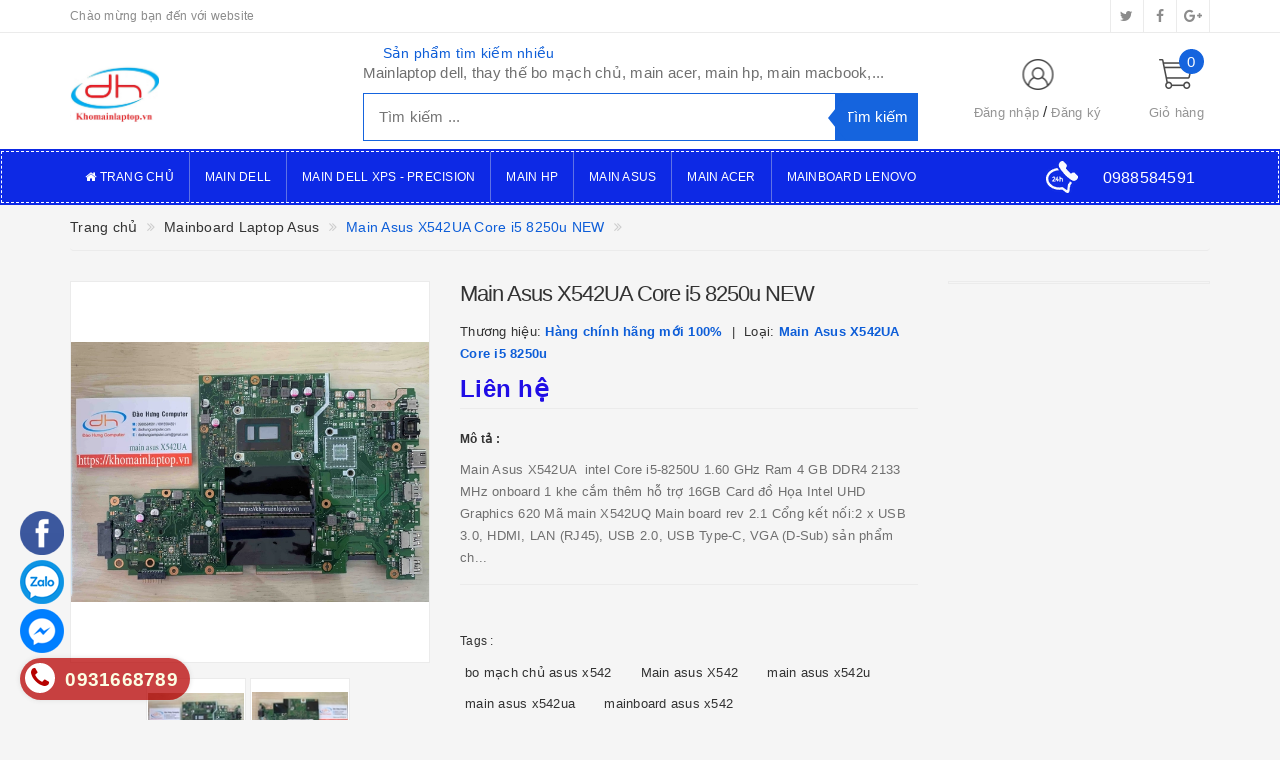

--- FILE ---
content_type: text/css
request_url: https://bizweb.dktcdn.net/100/063/828/themes/756876/assets/style.scss.css?1759586410502
body_size: 13253
content:
a{-webkit-transition:all ease 0.3s;-moz-transition:all ease 0.3s;-ms-transition:all ease 0.3s;-o-transition:all ease 0.3s;transition:all ease 0.3s}a:hover{color:#1564de}.title-head{font-size:1.46667em !important;font-weight:700;color:#333;text-transform:uppercase;text-decoration:none;margin:10px 0}.title-head.title-head-custom{padding:10px 0 !important}.title-head>.current_tags{text-transform:capitalize}.title-head>.current_tags .fa{margin-left:10px}.subtitle-head{font-size:1.2em;color:#333;margin:20px 0}.price-box{width:100%;float:left;line-height:normal}.price-box span{display:inline-block;line-height:normal}.price-box .special-price{font-size:1.06667em;color:#200de6;font-weight:600;margin-right:5px}.price-box .old-price{font-size:.93333em;color:#ababab;text-decoration:line-through}.price-box .old-price span{text-decoration:line-through}.product-box{text-align:left;margin-bottom:15px;position:relative;overflow:hidden}.product-box .sale-flash{font-size:.73333em;font-family:Arial,"Helvetica Neue",Helvetica,sans-serif;color:#fff;background:#0e5ed8;padding:0;text-align:center;position:absolute;top:0;right:0;z-index:1;font-weight:700;width:45px;height:25px;line-height:25px;border-radius:5px}.product-box .product-thumbnail{position:relative;overflow:hidden;float:left}.product-box .product-thumbnail>a{display:flex;width:100%;align-items:center;justify-content:center;text-align:center}.product-box .product-thumbnail>a img{max-height:100%}.product-box .product-thumbnail .face-in{-webkit-transition:all 0.5s ease-out 0s;-moz-transition:all 0.5s ease-out 0s;-ms-transition:all 0.5s ease-out 0s;-o-transition:all 0.5s ease-out 0s;transition:all 0.5s ease-out 0s}.product-box .product-thumbnail .face-out{width:100%;-webkit-transition:all 0.5s ease-out 0s;-moz-transition:all 0.5s ease-out 0s;-ms-transition:all 0.5s ease-out 0s;-o-transition:all 0.5s ease-out 0s;transition:all 0.5s ease-out 0s;left:0;position:absolute;top:100%;opacity:0}.product-box .product-thumbnail:hover .face-in{opacity:0}.product-box .product-thumbnail:hover .face-out{left:0;position:absolute;-moz-transform:translateY(-101%);-o-transform:translateY(-101%);-ms-transform:translateY(-101%);-webkit-transform:translateY(-101%);transform:translateY(-101%);opacity:1}.product-box .product-info{z-index:10;position:relative;float:left}.product-box .product-name{width:100%;float:left;font-size:.93333em;font-weight:300;margin:10px 0 5px}.product-box .product-name a{font-size:.93333em;color:#333;text-decoration:none}.product-box .product-name a:hover{color:#0e5ed8}.product-box .product-summary{width:100%;float:left;color:#acacac;line-height:20px;margin:0 0 5px;color:#707070;font-size:.8em}.product-box form{-moz-transform:scale(1);-o-transform:scale(1);-ms-transform:scale(1);-webkit-transform:scale(1);transform:scale(1)}.product-box.product-list-item{background:#fff;width:100%;float:left}.product-box.product-list-item .product-name{margin:0 0 5px}.product-box.product-list-item.item-small{padding:0 15px}.product-box.product-list-item.item-small:first-child{margin-top:15px}.product-box.product-list-item.item-small .product-thumbnail{margin-right:15px;border:#ebebeb 1px solid}@media (min-width: 1200px){.product-box.product-list-item.item-small .product-thumbnail{width:80px}}@media (min-width: 992px) and (max-width: 1199px){.product-box.product-list-item.item-small .product-thumbnail{width:70px}}@media (min-width: 768px) and (max-width: 991px){.product-box.product-list-item.item-small .product-thumbnail{width:160px}}@media (min-width: 543px) and (max-width: 767px){.product-box.product-list-item.item-small .product-thumbnail{width:160px}}@media (min-width: 320px) and (max-width: 542px){.product-box.product-list-item.item-small .product-thumbnail{width:100px}}@media (max-width: 319px){.product-box.product-list-item.item-small .product-thumbnail{width:100%;margin-bottom:5px;padding:0}}@media (min-width: 1200px){.product-box.product-list-item.item-small .product-thumbnail a,.product-box.product-list-item.item-small .product-thumbnail picture{height:80px}}@media (min-width: 992px) and (max-width: 1199px){.product-box.product-list-item.item-small .product-thumbnail a,.product-box.product-list-item.item-small .product-thumbnail picture{height:70px}}@media (min-width: 768px) and (max-width: 991px){.product-box.product-list-item.item-small .product-thumbnail a,.product-box.product-list-item.item-small .product-thumbnail picture{height:160px}}@media (min-width: 543px) and (max-width: 767px){.product-box.product-list-item.item-small .product-thumbnail a,.product-box.product-list-item.item-small .product-thumbnail picture{height:160px}}@media (min-width: 320px) and (max-width: 542px){.product-box.product-list-item.item-small .product-thumbnail a,.product-box.product-list-item.item-small .product-thumbnail picture{height:100px}}@media (max-width: 319px){.product-box.product-list-item.item-small .product-thumbnail a,.product-box.product-list-item.item-small .product-thumbnail picture{height:100px}}.product-box.product-list-item.item-small .product-thumbnail a img,.product-box.product-list-item.item-small .product-thumbnail picture img{max-height:100%;max-width:100%}@media (min-width: 1200px){.product-box.product-list-item.item-small .product-info{width:calc(100% - 95px)}}@media (min-width: 992px) and (max-width: 1199px){.product-box.product-list-item.item-small .product-info{width:calc(100% - 85px)}}@media (min-width: 768px) and (max-width: 991px){.product-box.product-list-item.item-small .product-info{width:calc(100% - 175px)}}@media (min-width: 543px) and (max-width: 767px){.product-box.product-list-item.item-small .product-info{width:calc(100% - 175px)}}@media (min-width: 320px) and (max-width: 542px){.product-box.product-list-item.item-small .product-info{width:calc(100% - 115px)}}@media (max-width: 319px){.product-box.product-list-item.item-small .product-info{width:100%}}@media (min-width: 992px){.product-box.product-list-item.item-small .product-summary{display:none}}@media (max-width: 542px){.product-box.product-list-item.item-small .product-summary{display:none}}.product-box.product-list-item:not(.item-small){border:#ebebeb 1px solid;padding:15px;margin-top:15px}.product-box.product-list-item:not(.item-small) .product-thumbnail{margin-right:30px}@media (min-width: 1200px){.product-box.product-list-item:not(.item-small) .product-thumbnail{width:240px}}@media (min-width: 992px) and (max-width: 1199px){.product-box.product-list-item:not(.item-small) .product-thumbnail{width:240px}}@media (min-width: 768px) and (max-width: 991px){.product-box.product-list-item:not(.item-small) .product-thumbnail{width:240px}}@media (min-width: 543px) and (max-width: 767px){.product-box.product-list-item:not(.item-small) .product-thumbnail{width:160px}}@media (max-width: 542px){.product-box.product-list-item:not(.item-small) .product-thumbnail{width:100%}}@media (min-width: 1200px){.product-box.product-list-item:not(.item-small) .product-thumbnail a,.product-box.product-list-item:not(.item-small) .product-thumbnail picture{height:240px}}@media (min-width: 992px) and (max-width: 1199px){.product-box.product-list-item:not(.item-small) .product-thumbnail a,.product-box.product-list-item:not(.item-small) .product-thumbnail picture{height:240px}}@media (min-width: 768px) and (max-width: 991px){.product-box.product-list-item:not(.item-small) .product-thumbnail a,.product-box.product-list-item:not(.item-small) .product-thumbnail picture{height:240px}}@media (min-width: 543px) and (max-width: 767px){.product-box.product-list-item:not(.item-small) .product-thumbnail a,.product-box.product-list-item:not(.item-small) .product-thumbnail picture{height:160px}}@media (max-width: 542px){.product-box.product-list-item:not(.item-small) .product-thumbnail a,.product-box.product-list-item:not(.item-small) .product-thumbnail picture{max-height:160px}}.product-box.product-list-item:not(.item-small) .product-thumbnail a img,.product-box.product-list-item:not(.item-small) .product-thumbnail picture img{max-height:100%;max-width:100%}@media (max-width: 542px){.product-box.product-list-item:not(.item-small) .product-thumbnail a img,.product-box.product-list-item:not(.item-small) .product-thumbnail picture img{max-height:160px}}@media (min-width: 1200px){.product-box.product-list-item:not(.item-small) .product-info{width:calc(100% - 270px)}}@media (min-width: 992px) and (max-width: 1199px){.product-box.product-list-item:not(.item-small) .product-info{width:calc(100% - 270px)}}@media (min-width: 768px) and (max-width: 991px){.product-box.product-list-item:not(.item-small) .product-info{width:calc(100% - 270px)}}@media (min-width: 543px) and (max-width: 767px){.product-box.product-list-item:not(.item-small) .product-info{width:calc(100% - 190px)}}@media (max-width: 542px){.product-box.product-list-item:not(.item-small) .product-info{width:100%;margin-top:10px}}.product-box.product-list-item:not(.item-small) .product-name{font-weight:600}.product-box.product-list-item:not(.item-small) .price-box{margin:5px 0}.product-box.product-list-item:not(.item-small) .product-summary{margin:5px 0 10px}.product-box.product-grid-item{padding:15px 0}.product-box.product-grid-item .product-thumbnail{display:flex;justify-content:center;align-items:center;width:100%;float:left}@media (min-width: 1200px){.product-box.product-grid-item .product-thumbnail a:not(.quick-view),.product-box.product-grid-item .product-thumbnail picture,.product-box.product-grid-item .product-thumbnail .face-in,.product-box.product-grid-item .product-thumbnail .face-out{height:180px}}@media (min-width: 992px) and (max-width: 1199px){.product-box.product-grid-item .product-thumbnail a:not(.quick-view),.product-box.product-grid-item .product-thumbnail picture,.product-box.product-grid-item .product-thumbnail .face-in,.product-box.product-grid-item .product-thumbnail .face-out{height:200px}}@media (min-width: 768px) and (max-width: 991px){.product-box.product-grid-item .product-thumbnail a:not(.quick-view),.product-box.product-grid-item .product-thumbnail picture,.product-box.product-grid-item .product-thumbnail .face-in,.product-box.product-grid-item .product-thumbnail .face-out{height:208px}}@media (min-width: 543px) and (max-width: 767px){.product-box.product-grid-item .product-thumbnail a:not(.quick-view),.product-box.product-grid-item .product-thumbnail picture,.product-box.product-grid-item .product-thumbnail .face-in,.product-box.product-grid-item .product-thumbnail .face-out{height:225px}}@media (min-width: 320px) and (max-width: 542px){.product-box.product-grid-item .product-thumbnail a:not(.quick-view),.product-box.product-grid-item .product-thumbnail picture,.product-box.product-grid-item .product-thumbnail .face-in,.product-box.product-grid-item .product-thumbnail .face-out{height:110px}}@media (max-width: 319px){.product-box.product-grid-item .product-thumbnail a:not(.quick-view),.product-box.product-grid-item .product-thumbnail picture,.product-box.product-grid-item .product-thumbnail .face-in,.product-box.product-grid-item .product-thumbnail .face-out{max-height:100px}}.product-box.product-grid-item .product-thumbnail .product-action{position:absolute;top:40%;opacity:0;z-index:1;text-align:center;-moz-transform:scale(0);-o-transform:scale(0);-ms-transform:scale(0);-webkit-transform:scale(0);transform:scale(0)}@media (min-width: 1200px){.product-box.product-grid-item .product-thumbnail:hover .product-action{-moz-transform:scale(1);-o-transform:scale(1);-ms-transform:scale(1);-webkit-transform:scale(1);transform:scale(1);opacity:1}}.product-box.product-grid-item .product-info .product-name{min-height:39px}@media (max-width: 542px){.product-box.product-grid-item .product-info .price-box{height:34px;display:flex;flex-flow:column}}.product-box.product-grid-item .product-info .product-action{display:flex;justify-content:center;align-items:center}.product-box .product-action{width:100%;float:left;-webkit-transition:all ease 0.5s;-moz-transition:all ease 0.5s;-ms-transition:all ease 0.5s;-o-transition:all ease 0.5s;transition:all ease 0.5s}.product-box .product-action .btn{padding:0 5px;line-height:34px;border:#0e5ed8 1px solid;background:#fff;color:#0e5ed8;font-size:12px;-webkit-transition:all ease 0.3s;-moz-transition:all ease 0.3s;-ms-transition:all ease 0.3s;-o-transition:all ease 0.3s;transition:all ease 0.3s}.product-box .product-action .btn:hover{border:#1564de 1px solid;background:#0e5ed8;color:#fff}.product-box .product-action .btn:hover .fa{-moz-transform:rotate(720deg);-o-transform:rotate(720deg);-ms-transform:rotate(720deg);-webkit-transform:rotate(720deg);transform:rotate(720deg);-webkit-transition:all ease 1s;-moz-transition:all ease 1s;-ms-transition:all ease 1s;-o-transition:all ease 1s;transition:all ease 1s}.bread-crumb{width:100%;float:left;background:transparent;padding:0}.bread-crumb .breadcrumb{font-size:14px;line-height:25px;list-style:none;background:transparent;padding:10px 0;margin-bottom:30px;border-bottom:#ebebeb 1px solid}.bread-crumb .breadcrumb li{display:inline;line-height:normal}.bread-crumb .breadcrumb li a{color:#333}.bread-crumb .breadcrumb li strong span{padding:0;color:#0e5ed8}.bread-crumb .breadcrumb li a:hover,.bread-crumb .breadcrumb li.active,.bread-crumb .breadcrumb li strong{color:#0e5ed8;font-weight:400}.bread-crumb .breadcrumb>li+li:before{content:"\f101";display:inline-block;font:normal normal normal 14px/1 FontAwesome;font-size:inherit;text-rendering:auto;-webkit-font-smoothing:antialiased;-moz-osx-font-smoothing:grayscale}.page-pagination-parent{width:100%;float:left}@media (max-width: 542px){.page-pagination{width:100%;float:left;text-align:center}}.page-pagination .pagination{margin:15px 0 0}.page-pagination .pagination li span{border-color:#898989;border-radius:0}@media (min-width: 543px){.page-pagination .pagination li span{padding:10px 15px;margin:5px 0 5px 5px}}@media (max-width: 542px){.page-pagination .pagination li span{padding:3px 8px;margin:0 2px}}.page-pagination .pagination li a{color:#898989;border-color:#898989;border-radius:0}@media (min-width: 543px){.page-pagination .pagination li a{padding:10px 15px;margin:5px 0 5px 5px}}@media (max-width: 542px){.page-pagination .pagination li a{padding:3px 8px;margin:0 2px}}.page-pagination .pagination li a:hover,.page-pagination .pagination li a:focus{color:#fff;border-color:#1564de;background:#1564de;border-radius:0}.page-pagination .pagination li.active span{color:#fff;border-color:#333;background:#333}@media (min-width: 543px){.page-pagination .pagination li.active span{padding:10px 15px;margin:5px 0 5px 5px}}@media (max-width: 542px){.page-pagination .pagination li.active span{padding:3px 8px;margin:0 2px}}header{width:100%;float:left}.topbar{background:#fff;text-align:center;border-bottom:#ebebeb 1px solid;font-size:12px}.topbar a{color:#8c8c8c}.topbar .header-info span{color:#8c8c8c;display:table-cell;height:32px;line-height:32px;padding-right:15px}.topbar .social-info{float:right}.topbar .social-info li{float:left;vertical-align:middle;text-align:center;font-size:14px;border-left:solid 1px #ebebeb}.topbar .social-info li:last-child{border-right:solid 1px #ebebeb}.topbar .social-info li a{width:32px;display:block;height:32px;line-height:32px}.topbar .social-info li:hover a{color:#fff}.main-header{height:116px;background:#fff}.main-header .logo{height:116px}.main-header .logo a{height:100%;display:flex;align-items:center}@media (min-width: 768px){.main-header .logo a{justify-content:flex-start}}@media (max-width: 767px){.main-header .logo a{justify-content:center}}.main-header .search_area{display:flex;flex-flow:column}@media (min-width: 768px){.main-header .search_area{height:116px}}@media (min-width: 992px){.main-header .search_area{align-items:flex-start;justify-content:flex-start}}@media (max-width: 768px){.main-header .search_area{align-items:center;justify-content:center}}.main-header .search_area .search_trend{width:100%;float:left;margin-top:10px;margin-bottom:10px}.main-header .search_area .search_trend .trend_title{font-size:.93333em;float:left;margin:0;margin-right:10px;margin-left:20px;line-height:20px;color:#0e5ed8}.main-header .search_area .search_trend li{float:left;line-height:20px}.main-header .search_area .search_trend li:not(:last-child){margin-right:10px}.main-header .search_area .search_trend li a{color:#707070;-webkit-transition:color ease 0.3s;-moz-transition:color ease 0.3s;-ms-transition:color ease 0.3s;-o-transition:color ease 0.3s;transition:color ease 0.3s}.main-header .search_area .search_trend li a:hover{color:#1564de}.main-header .search_area .search_form{width:100%;float:left}.main-header .search_area .search_form form{position:relative;overflow:hidden}.main-header .search_area .search_form form input{height:48px;line-height:48px;margin:0}.main-header .search_area .search_form form input.search_input{border:#1564de 1px solid;padding:0 100px 0 15px}.main-header .search_area .search_form form input.search_input:focus{border-color:#1564de !important}.main-header .search_area .search_form form input.btnsearch{position:absolute;top:0;right:0;background:#1564de;padding:0 10px}.main-header .search_area .search_form form .arrow-left-search{position:absolute;top:0;right:70px;border-top:25px solid transparent;border-right:20px solid #1564de;border-bottom:25px solid transparent}.main-header .account-cart{height:116px;display:inline}.main-header .account-cart .account{height:116px;display:flex;justify-content:center;align-items:center;padding-right:0}.main-header .account-cart .account .account-info{position:relative;padding-top:40px}.main-header .account-cart .account .account-info:before{content:url("//bizweb.dktcdn.net/100/063/828/themes/756876/assets/account.png?1750678477201");background-repeat:no-repeat;position:absolute;top:0;left:50%;-moz-transform:translateX(-50%);-o-transform:translateX(-50%);-ms-transform:translateX(-50%);-webkit-transform:translateX(-50%);transform:translateX(-50%)}.main-header .account-cart .account .account-info li{display:inline-block;position:relative}.main-header .account-cart .account .account-info li:first-child{padding-right:8px}@media (min-width: 768px) and (max-width: 991px){.main-header .account-cart .account .account-info li:first-child{padding-right:5px}}.main-header .account-cart .account .account-info li:first-child:before{content:"/";position:absolute;right:0;top:0}@media (min-width: 768px) and (max-width: 991px){.main-header .account-cart .account .account-info li:first-child:before{right:-1px}}.main-header .account-cart .account .account-info li a{font-size:13px;color:#959595;-webkit-transition:all ease 0.3s;-moz-transition:all ease 0.3s;-ms-transition:all ease 0.3s;-o-transition:all ease 0.3s;transition:all ease 0.3s}.main-header .account-cart .account .account-info li a:hover{color:#1564de}.main-header .account-cart .cart-header{height:116px;display:flex;justify-content:center;align-items:center}.main-header .account-cart .cart-header .top-cart-contain{position:relative;padding-top:40px}.main-header .account-cart .cart-header .top-cart-contain:before{content:url("//bizweb.dktcdn.net/100/063/828/themes/756876/assets/cart.png?1750678477201");background-repeat:no-repeat;position:absolute;top:0;left:50%;-moz-transform:translateX(-50%);-o-transform:translateX(-50%);-ms-transform:translateX(-50%);-webkit-transform:translateX(-50%);transform:translateX(-50%)}.main-header .account-cart .heading-cart a{-webkit-transition:color ease 0.3s;-moz-transition:color ease 0.3s;-ms-transition:color ease 0.3s;-o-transition:color ease 0.3s;transition:color ease 0.3s}.main-header .account-cart .heading-cart a .cartCount{position:absolute;top:-10px;right:0;background:#1564de;width:25px;height:25px;line-height:25px;color:#fff;border-radius:50%}.main-header .account-cart .heading-cart a .cart-text{white-space:nowrap;font-size:13px;color:#959595}.main-header .account-cart .heading-cart a:hover{color:#1564de}.mini-cart{z-index:10;text-align:center}.mini-cart .dropdown-toggle{font-size:12px;padding:0;text-transform:none}.top-cart-contain{color:#333;padding:0;right:0;z-index:1000}.top-cart-contain .heading-cart>a .fa{font-size:30px;text-align:center;width:30px}.top-cart-contain .mini-cart .price{margin-right:5px;font-size:14px;font-weight:400;color:#4333f3}.top-cart-contain .actions a{width:48%;color:#fff;float:left;text-transform:uppercase;-webkit-transition:all ease 0.3s;-moz-transition:all ease 0.3s;-ms-transition:all ease 0.3s;-o-transition:all ease 0.3s;transition:all ease 0.3s}.top-cart-contain .actions a:first-child{margin-right:2%}.top-cart-contain .actions a:hover{background:#333}.top-cart-contain:hover .top-cart-content{display:block}.top-cart-content{display:none;position:absolute;top:60px;right:0;background:#fff;padding:0;text-align:left;box-shadow:0 0 15px -5px rgba(0,0,0,0.4);z-index:10000}.top-cart-content .empty{text-align:left;color:#333}.top-cart-content .product-name{margin:0;width:calc(100% - 25px);line-height:1;-moz-transform:translateY(-5px);-o-transform:translateY(-5px);-ms-transform:translateY(-5px);-webkit-transform:translateY(-5px);transform:translateY(-5px)}.top-cart-content .product-name a{font-size:.86667em;line-height:normal;line-height:20px !important;font-weight:400;color:#333;-webkit-transition:all ease 0.3s;-moz-transition:all ease 0.3s;-ms-transition:all ease 0.3s;-o-transition:all ease 0.3s;transition:all ease 0.3s}.top-cart-content .product-name a:hover{color:#1564de}.top-cart-content .hover-cart-variant-title{color:#c3c3c3;font-size:12px;font-style:italic;margin:0}.top-cart-content .product-details-bottom{width:100%;float:left}.top-cart-content .product-details-bottom .price{margin-bottom:5px;width:100%;float:left}.top-cart-content .product-details-bottom .quantity-select{width:100%;float:left}.top-cart-content li{list-style:none}.top-cart-content li.item{border-top:1px solid #ebebeb;width:100%;float:left;position:relative;padding:10px 0}.top-cart-content li.item:first-child{border-top:none;padding-top:10px}.top-cart-content li.item:last-child{margin:0;border-bottom:none}.top-cart-content li.item .product-image{float:left;display:block;width:80px;height:80px;margin-right:10px}.top-cart-content li.item .product-image img{max-height:100%;max-width:100%}.top-cart-content li.item .detail-item{width:calc(100% - 90px);float:left}.top-cart-content li.item .detail-item .product-details{width:100%;float:left}.top-cart-content li.item .detail-item .fa{position:absolute;right:5px;top:5px}.top-cart-content li.item .detail-item input{display:block;width:25px;height:25px !important;line-height:25px !important;padding:0;text-align:center;margin:0;min-height:1px !important;float:left;margin:0 -1px;font-size:.8em}.top-cart-content li.item .detail-item button.items-count{display:inline-block;width:25px;height:25px;line-height:25px;padding:0;text-align:center;border:#ebebeb 1px solid;background:#fff;float:left;-webkit-transition:all ease 0.3s;-moz-transition:all ease 0.3s;-ms-transition:all ease 0.3s;-o-transition:all ease 0.3s;transition:all ease 0.3s}.top-cart-content li.item .detail-item button.items-count:hover{background:#1564de;color:#fff}.top-cart-content .block-subtitle{color:#333;overflow:hidden;padding:15px;text-align:left;font-family:'Open Sans', sans-serif;font-size:.86667em;background:#f5f5f5;text-transform:none;font-weight:400;border-bottom:1px #ddd solid}.top-cart-content .actions{width:100%;float:left;text-align:center;padding:15px 0}.top-subtotal{color:#333;font-size:.93333em;font-weight:400;padding:13px 0;text-align:left;text-transform:none;border-top:#ebebeb 1px solid;border-bottom:#ebebeb 1px solid}.top-subtotal .price{font-family:'Roboto Slab',sans-serif;color:#200de6;float:right}#cart-sidebar{padding:15px;margin:0;max-height:582px;min-width:320px}#cart-sidebar li.list-item{max-height:400px;overflow-y:auto}#cart-sidebar li.action{display:none}#cart-sidebar.hasclass .action{display:block}#cart-sidebar .list-item .price2{font-weight:700;color:#f94e3f;font-size:14px;display:list-item;margin-bottom:5px}#cart-sidebar .list-item::-webkit-scrollbar{width:5px}#cart-sidebar .list-item::-webkit-scrollbar-track{background:rgba(255,255,255,0.9)}#cart-sidebar .list-item::-webkit-scrollbar-thumb{background:#0e5ed8;border-radius:15px}#cart-sidebar .list-item::-webkit-scrollbar-thumb:hover,#cart-sidebar .list-item::-webkit-scrollbar-thumb:active{background:#0e5ed8;border-radius:15px}#cart-sidebar .no-item p{margin:0}.li-fix-1{background:#fff;border-top:1px solid #ebebeb;display:block}.li-fix-2{display:block;width:295px}header nav{background:#0d29e5;position:relative;padding:1px}header nav:before{content:" ";border:#fff thin dashed;top:2px;left:1px;bottom:2px;right:1px;position:absolute}@media (max-width: 991px){header nav:before{display:none}}header nav .nav{padding:2px;position:relative;padding-left:15px;padding-right:250px}header nav .nav .menu_hotline{position:absolute;top:2px;right:15px;width:220px;height:50px;float:left;display:flex;justify-content:flex-end;align-items:center;text-overflow:ellipsis;overflow:hidden;white-space:nowrap}header nav .nav .menu_hotline img{margin-right:10px;float:left}header nav .nav .menu_hotline a{float:left;color:#fff;font-size:16px}header nav .nav .menu_hotline a:hover{background:#0e5ed8}header nav .nav-item{float:left;position:relative}header nav .nav-item:not(:first-child){border-left:1px rgba(226,228,230,0.39) solid}header nav .nav-item .icon-bar{color:#fff;height:50px;padding-right:20px;padding-left:1px;line-height:50px;font-size:18px;display:block;text-align:center}header nav .nav-item:hover,header nav .nav-item.active{background:#1564de;color:#fff}header nav .nav-item>a{font-size:12px;line-height:30px;color:#fff !important;text-transform:uppercase}header nav .nav-item>a:hover,header nav .nav-item>a:focus{background:#1564de;color:#fff}header nav .nav-item>.fa{color:#fff;position:absolute;right:0;top:33px}header nav .nav-item .dropdown-menu{position:absolute;width:200px;box-shadow:0 3px 20px 5px #ebebeb;background-color:#fff;z-index:30;margin-top:0;border-radius:0;padding:0}header nav .nav-item .dropdown-menu>li>a{display:block;position:relative;padding:12px 20px 12px 12px}header nav .nav-item .dropdown-menu>li:hover>a{background:#fff;color:#1564de}header nav .nav-item:hover>.dropdown-menu{display:block;border-top:0;padding-top:2px;background:transparent}header nav .nav-item:hover>.dropdown-menu li{background:#fff}header nav .nav-item:hover>.dropdown-menu li:not(:last-child){border-bottom:#ebebeb 1px dashed}header nav .nav-item .dropdown-submenu{position:relative}header nav .nav-item .dropdown-submenu:hover>.dropdown-menu{display:block}header nav .nav-item .dropdown-submenu .dropdown-menu{left:100%;top:0}header nav .nav-item .dropdown-submenu>.nav-link>.fa{position:absolute;right:0;top:0;padding:0 10px;line-height:45px}.menu-mobile .full-width{margin:15px 0}.menu-mobile .hotline_mobile{width:60px;height:40px;float:left;display:flex;justify-content:center;align-items:center}.menu-mobile .hotline_mobile a{padding:7px;display:block}.menu-mobile .hotline_mobile a img{transform:translateX(30%)}.menu-mobile .search_form{width:calc(100% - 60px);float:left}.menu-mobile .search_form form{width:100%;float:left;position:relative}.menu-mobile .search_form form input{border:#0e5ed8 1px solid;margin:0}.menu-mobile .search_form form .btnsearch{position:absolute;top:0;right:0;min-height:40px;width:40px;border:none;background:#0e5ed8;color:#fff;font-size:15px}footer{background:#f5f5f5;position:relative;width:100%;float:left;border-top:#dedede 1px solid;margin-top:15px;padding:0}footer p,footer a{font-size:.93333em;color:#999;line-height:normal}footer a{cursor:pointer;-webkit-transition:all ease 0.3s;-moz-transition:all ease 0.3s;-ms-transition:all ease 0.3s;-o-transition:all ease 0.3s;transition:all ease 0.3s}footer a:hover{color:#1564de !important}footer .foo-title{font-size:.93333em;text-transform:uppercase;font-weight:600}footer .list-menu li{line-height:25px}footer .list-menu li.payment_method{float:left;margin:0 3px 5px 0}footer .list-menu li a{color:#000}footer .top-footer{width:100%;float:left;padding-top:20px;padding-bottom:20px}@media (min-width: 768px) and (max-width: 991px){footer .top-footer .fot_col:nth-child(2n+1){clear:left}}@media (max-width: 767px){footer .top-footer .fot_col .foo-content{display:none}}footer .top-footer .fot_col.fanpage{margin-top:10px;overflow:hidden}footer .top-footer .fot_col.fanpage .fb-page{width:100%;max-width:100%;overflow:hidden}footer .mid-footer{border-top:#dedede 1px solid;padding:10px 0 20px;width:100%;float:left}footer .mid-footer .customer_care .list-menu{width:100%;float:left}footer .mid-footer .customer_care .list-menu .care_info{display:inline-block;float:left}@media (min-width: 768px){footer .mid-footer .customer_care .list-menu .care_info{padding:0 15px}footer .mid-footer .customer_care .list-menu .care_info:first-child{padding-left:0}footer .mid-footer .customer_care .list-menu .care_info:last-child{padding-right:0}footer .mid-footer .customer_care .list-menu .care_info:not(:last-child){border-right-style:solid;border-right-width:1px;border-right-color:#d2d2d2}}@media (max-width: 767px){footer .mid-footer .customer_care .list-menu .care_info{width:100%;padding:0}footer .mid-footer .customer_care .list-menu .care_info:not(:last-child){margin-bottom:5px}}footer .mid-footer .customer_care .list-menu .care_info p{margin:0;line-height:normal}footer .mid-footer .customer_care .list-menu .care_info .care-title:first-child{margin-bottom:5px}footer .mid-footer .customer_care .list-menu .care_info .care-phone a{color:#0e5ed8;font-size:16px;font-weight:600}footer .mid-footer .customer_care .care_image{width:40px;margin-right:10px;float:left;display:flex;align-items:center;justify-content:center}@media (min-width: 768px){footer .mid-footer .customer_care .care_image{height:40px}}@media (max-width: 767px){footer .mid-footer .customer_care .care_image{height:85px}}footer .mid-footer .customer_care .care_image img{max-width:40px;max-height:40px}footer .mid-footer .customer_care .list-menu{width:calc(100% - 55px)}footer .bottom-footer{width:100%;float:left;padding:20px 0 10px;border-top:#dedede 1px solid}footer .bottom-footer .info .info_col{padding-bottom:10px}footer .bottom-footer .info .store-address{width:100%;float:left}footer .bottom-footer .info .store-phone{width:100%;float:left}@media (max-width: 767px){footer .bottom-footer .info .store-phone span{width:100%;float:left}footer .bottom-footer .info .store-phone span:first-child{margin-bottom:5px}}footer .bottom-footer .info .store-phone a{display:inline-block}footer .copyright{line-height:30px;color:#ccc;background:#363636}footer .copyright a{font-weight:700;color:#0e5ed8}footer .copyright a:hover{color:#1564de}@media (max-width: 767px){footer .copyright span{width:100%;float:left}}footer .back-to-top{position:absolute;right:10px;bottom:10px;font-size:30px;color:#0e5ed8;line-height:1;cursor:pointer;z-index:9999;top:auto !important;opacity:0}footer .back-to-top.show{position:fixed;right:10px;bottom:10px;opacity:1}.product-template{width:100%;float:left;background:#f5f5f5}.images-pro{margin-bottom:15px}.images-pro .large-image{border:1px solid #ebebeb;margin-bottom:15px;background:#fff}@media (min-width: 1200px){.images-pro .large-image a{height:380px !important}}@media (min-width: 992px) and (max-width: 1199px){.images-pro .large-image a{height:290px !important}}@media (min-width: 768px) and (max-width: 991px){.images-pro .large-image a{height:380px !important}}@media (min-width: 544px) and (max-width: 767px){.images-pro .large-image a{height:300px !important}}@media (min-width: 320px) and (max-width: 543px){.images-pro .large-image a{height:300px !important}}.images-pro .large-image a img{margin:0 auto;max-width:100%;max-height:100%}.zoomWrapper{width:100% !important;display:flex;justify-content:center;align-items:center}@media (min-width: 1200px){.zoomWrapper{height:380px !important}}@media (min-width: 992px) and (max-width: 1199px){.zoomWrapper{height:290px !important}}@media (min-width: 768px) and (max-width: 991px){.zoomWrapper{height:380px !important}}@media (min-width: 544px) and (max-width: 767px){.zoomWrapper{height:300px !important}}@media (min-width: 320px) and (max-width: 543px){.zoomWrapper{height:300px !important}}.zoomWrapper img{position:static !important;max-width:100% !important;height:auto !important;max-height:100% !important;width:auto !important}.zoomWrapper img ~ img{display:none !important}.zoomContainer{max-width:100%}@media (min-width: 1200px){.zoomContainer{height:380px !important}}@media (min-width: 992px) and (max-width: 1199px){.zoomContainer{height:290px !important}}@media (min-width: 768px) and (max-width: 991px){.zoomContainer{height:380px !important}}@media (min-width: 544px) and (max-width: 767px){.zoomContainer{height:300px !important}}@media (min-width: 320px) and (max-width: 543px){.zoomContainer{height:300px !important}}.zoomContainer .zoomWindowContainer{width:auto !important;max-width:100%;max-height:100%}.details-product{width:100%;float:left;margin-bottom:30px}.details-product .imgthumb-prolist{overflow:hidden}.details-product #gallery_01{margin-top:15px;width:85%;margin:0 auto}.details-product .owl-carousel .owl-item .item a{display:flex;align-items:center;justify-content:center;padding:1px;background:#fff;border:#ebebeb 1px solid;margin:0 auto}@media (min-width: 1200px){.details-product .owl-carousel .owl-item .item a{height:100px;width:100px}}@media (max-width: 1199px){.details-product .owl-carousel .owl-item .item a{height:70px;width:70px}}.details-product .owl-carousel .owl-item .item a img{margin:0 auto}.details-product .owl-carousel .owl-stage{margin:0 auto}.details-product .owl-theme .owl-nav{text-align:center;width:calc(100% + 60px);top:0;text-align:center;position:absolute;left:-30px;opacity:1;background:#fff}.details-product .owl-theme .owl-nav>div{border-radius:50%;border:#ebebeb 1px solid;-webkit-transition:all ease 0.3s;-moz-transition:all ease 0.3s;-ms-transition:all ease 0.3s;-o-transition:all ease 0.3s;transition:all ease 0.3s}.details-product .owl-theme .owl-nav>div:before{color:#0e5ed8 !important}@media (min-width: 1200px){.details-product .owl-theme .owl-nav>div{margin-top:40px}.details-product .owl-theme .owl-nav>div.owl-prev{left:5px}.details-product .owl-theme .owl-nav>div.owl-next{right:5px}}@media (max-width: 1199px){.details-product .owl-theme .owl-nav>div{margin-top:25px}.details-product .owl-theme .owl-nav>div.owl-prev{left:8px}.details-product .owl-theme .owl-nav>div.owl-next{right:8px}}.details-product .details-pro .title-head{font-weight:400;color:#333;text-transform:none;font-family:Arial,"Helvetica Neue",Helvetica,sans-serif;font-size:25px;margin:0 0 2px;text-align:left;line-height:1.2em;padding-bottom:12px;letter-spacing:-1px}.details-product .details-pro .product_vendor{font-size:13px}@media (min-width: 768px){.details-product .details-pro .product_vendor>span:not(:last-child):after{content:"|";margin:0 5px}}@media (max-width: 767px){.details-product .details-pro .product_vendor>span{display:inline-block}}@media (max-width: 543px){.details-product .details-pro .product_vendor>span{width:100%;float:left}}.details-product .details-pro .product_vendor>span>b{color:#0e5ed8}.details-product .details-pro .product-review{width:100%;float:left}.details-product .details-pro .product-review.rated_star .bizweb-product-reviews-badge{margin:0 !important}.details-product .details-pro .product-review.rated_star .bizweb-product-reviews-badge p,.details-product .details-pro .product-review.rated_star .bizweb-product-reviews-badge img{display:none}.details-product .details-pro .product-review.rated_star .bizweb-product-reviews-star{padding:0}.details-product .details-pro .product-review.rated_star .bizweb-product-reviews-star i:before{color:#0e5ed8}.details-product .details-pro .product-summary{width:100%;float:left;padding-bottom:15px;margin-bottom:15px;border-bottom:#ebebeb 1px solid}.details-product .details-pro .product-summary .description{width:100%;float:left;font-size:13px;color:#707070}.details-product .details-pro .product-summary .description p{margin-bottom:0}.details-product .details-pro .form-product{width:100%;float:left}.details-product .details-pro .form-product .selector-wrapper{font-size:14px;margin-bottom:15px;width:100%;float:left}.details-product .details-pro .form-product .selector-wrapper .single-option-selector{width:150px;height:40px;float:left}@media (max-width: 542px){.details-product .details-pro .form-product .selector-wrapper .single-option-selector{width:100%}}.details-product .details-pro .form-product .selector-wrapper select{padding:0 10px;text-align:center;min-width:100px}.details-product .details-pro .form-product .product_quantity{display:inline-block;width:100%;float:left}.details-product .details-pro .form-product .btn-ipnb{float:left;border-radius:0;color:#333;background-color:#fff;border:1px #ebebeb solid;height:40px;line-height:39px;width:40px;padding:0;-webkit-transition:background-color ease 0.3s;-moz-transition:background-color ease 0.3s;-ms-transition:background-color ease 0.3s;-o-transition:background-color ease 0.3s;transition:background-color ease 0.3s}.details-product .details-pro .form-product .btn-ipnb:hover{background-color:#333;color:#fff}.details-product .details-pro .form-product .form-control{margin:0 5px;float:left;border-radius:0;border:1px #ebebeb solid;height:40px;min-height:40px}@media (min-width: 543px){.details-product .details-pro .form-product .form-control{width:calc(150px - 90px)}}@media (max-width: 542px){.details-product .details-pro .form-product .form-control{width:calc(100% - 90px)}}.details-product .details-pro .form-product .button_actions{display:inline-block;width:100%;float:left;margin-top:10px}.details-product .details-pro .form-product .button_actions .btn{line-height:40px;-webkit-transition:all ease 0.3s;-moz-transition:all ease 0.3s;-ms-transition:all ease 0.3s;-o-transition:all ease 0.3s;transition:all ease 0.3s;text-transform:uppercase}.details-product .details-pro .form-product .button_actions .btn-cart{color:#fff;border:none;background:#0e5ed8;border-color:#0e5ed8;font-size:11px;font-weight:700;padding:10px 15px;line-height:20px;min-width:250px}@media (max-width: 542px){.details-product .details-pro .form-product .button_actions .btn-cart{width:100%}}.details-product .details-pro .form-product .button_actions .btn-cart:hover{background:#333}.details-product .details-pro .form-product #add-to-cart-form{width:100%;float:left;margin-bottom:15px}.details-product .details-pro .form-product #add-to-cart-form .swatch{margin-top:0}.details-product .details-pro label{color:#333;font-size:12px !important;font-weight:400;font-family:Arial,"Helvetica Neue",Helvetica,sans-serif;width:100px;min-width:100px;display:inline-block;line-height:40px;margin-bottom:0;cursor:default;float:left}@media (max-width: 542px){.details-product .details-pro label{width:100% !important}}.details-product .details-pro .swatch .header{color:#333;font-size:12px !important;font-weight:400;font-family:Arial,"Helvetica Neue",Helvetica,sans-serif;width:100px;min-width:100px;display:inline-block;line-height:40px;margin:0;cursor:default;float:left}@media (max-width: 543px){.details-product .details-pro .swatch .header{width:100% !important}}.details-product .details-pro .swatch .data-value-group{float:left}@media (min-width: 544px){.details-product .details-pro .swatch .data-value-group{width:calc(100% - 100px)}}@media (max-width: 543px){.details-product .details-pro .swatch .data-value-group{width:100%}}.details-product .details-pro .swatch .data-value-group .swatch-element{margin:0 5px 5px 0}.details-product .details-pro .swatch .data-value-group .swatch-element.soldout label{cursor:no-drop}.details-product .details-pro .swatch .data-value-group .swatch-element label{border:#ebebeb 1px solid !important;line-height:35px;height:35px !important;cursor:pointer}.details-product .details-pro .swatch .data-value-group .swatch-element.color{width:35px}.details-product .details-pro .swatch .data-value-group .swatch-element:not(.color) label{width:auto;min-width:35px !important}.details-product .details-pro .social-media a{margin-right:10px}.details-product .price-box{margin-bottom:10px;border-bottom:solid 1px #ebebeb;margin:0 0 10px;padding:0 0 5px;font-weight:600}.details-product .price-box .special-price{font-size:1.6em}.details-product .price-box .old-price{font-size:1.06667em}.product-privacy{border:#ebebeb 1px solid}@media (min-width: 768px) and (max-width: 991px){.product-privacy{border-bottom:none}}.product-privacy .privacy-index{display:flex;flex-flow:column;align-items:center;text-align:center;background:#fff}@media (min-width: 768px){.product-privacy .privacy-index{padding:15px;border-bottom:#ebebeb 1px solid}}@media (max-width: 767px){.product-privacy .privacy-index{padding:10px}.product-privacy .privacy-index:not(:last-child){border-bottom:#ebebeb 1px solid}}.product-privacy .privacy-index .privacy-image{margin-bottom:10px;height:32px}.product-privacy .privacy-index .privacy-info{height:40px}.tag-product,.social-sharing{width:100%;float:left;margin-bottom:15px;line-height:normal}.tag-product label,.social-sharing label{width:70px !important;min-width:70px;line-height:32px !important}.tag-product .custom_list,.social-sharing .custom_list{line-height:30px}.tag-product a{padding:0 5px;font-size:13px;display:inline-block;margin-right:15px;position:relative;border-radius:10px}.tag-product a:before{position:absolute;content:" ";left:0;top:0;width:0;height:0;border-top:15px solid transparent;border-right:9px solid transparent;border-bottom:15px solid transparent;-webkit-transition:all ease 0.3s;-moz-transition:all ease 0.3s;-ms-transition:all ease 0.3s;-o-transition:all ease 0.3s;transition:all ease 0.3s}.tag-product a:after{position:absolute;content:" ";right:0;top:0;width:0;height:0;border-top:15px solid transparent;border-left:9px solid transparent;border-bottom:15px solid transparent;-webkit-transition:all ease 0.3s;-moz-transition:all ease 0.3s;-ms-transition:all ease 0.3s;-o-transition:all ease 0.3s;transition:all ease 0.3s}.tag-product a:hover{border-color:#1564de;background:#1564de;color:#fff;border-radius:0px}.tag-product a:hover:before{left:-9px;border-right-color:#1564de}.tag-product a:hover:after{right:-9px;border-left-color:#1564de}.product-tab{width:100%;float:left;margin-bottom:30px}.product-tab .tab-link{display:inline-block;margin-right:-4px;margin-bottom:-2px}@media (max-width: 767px){.product-tab .tab-link{width:100%;float:left;background:#fff;border:#ebebeb 1px solid}}.product-tab .tab-link .tab_title{display:block;padding:12px;text-transform:uppercase;font-size:.93333em;margin:0;-webkit-transition:color ease 0.3s;-moz-transition:color ease 0.3s;-ms-transition:color ease 0.3s;-o-transition:color ease 0.3s;transition:color ease 0.3s}@media (min-width: 768px){.product-tab .tab-link .tab_title{border-bottom:0}}@media (max-width: 767px){.product-tab .tab-link .tab_title{border-bottom:#ebebeb 1px solid}}.product-tab .tab-link .tab_title:hover{color:#1564de}.product-tab .tab-link span:after{content:"";width:100%;border-bottom:2px solid transparent;position:absolute;left:0;bottom:-2px}.product-tab .tab-link.current .tab_title{border-top:solid 2px #333 !important;color:#0e5ed8;font-weight:600;background:#fff}@media (min-width: 768px){.product-tab .tab-link.current .tab_title{border:solid 1px #ebebeb;border-bottom:#fff 2px solid}}@media (min-width: 543px){.product-tab .tabs-title{margin-top:30px}}@media (max-width: 767px){.product-tab .tabs-title{border:#ebebeb 1px solid;border-bottom:#ebebeb 2px solid}}.product-tab .tab-content{width:100%;line-height:25px;background:#fff;float:left;padding:15px;border:1px solid #ebebeb}@media (max-width: 542px){.product-tab .tab-content{padding:15px}}.product-tab .tab-content.current{display:block}.product-tab .tab-content:not(.current){display:none}.related_products{width:100%;float:left;overflow:hidden}.related_products .product-box{margin-bottom:0;padding:15px}.related_products .module-content{border:#ebebeb 1px solid}.main_container{margin-bottom:30px}.collection-template{width:100%;float:left;overflow:hidden}.collection-template .collection_header{width:100%;float:left}.collection-template .category-products{width:100%;float:left}.collection-template .products-view{width:100%;float:left;border-top:#0e5ed8 2px solid}.collection-template .products-view-grid .item{background:#fff;border-right:#ebebeb 1px solid;border-bottom:#ebebeb 1px solid}.collection-template .products-view-grid .item .product-box{margin-bottom:0}@media (min-width: 1200px){.collection-template .products-view-grid .item:nth-child(4n+1){clear:left;border-left:#ebebeb 1px solid}}@media (min-width: 992px) and (max-width: 1199px){.collection-template .products-view-grid .item:nth-child(3n+1){clear:left;border-left:#ebebeb 1px solid}}@media (min-width: 768px) and (max-width: 991px){.collection-template .products-view-grid .item:nth-child(3n+1){clear:left;border-left:#ebebeb 1px solid}}@media (max-width: 767px){.collection-template .products-view-grid .item:nth-child(2n+1){clear:left;border-left:#ebebeb 1px solid}}.sortPagiBar{padding:10px 0 20px;color:#333;line-height:34px;position:relative}.sortPagiBar .order_bar{float:left;margin:0}@media (min-width: 544px){.sortPagiBar .order_bar{width:calc(100% - 60px)}}@media (max-width: 543px){.sortPagiBar .order_bar{width:100%}}.sortPagiBar .order_bar .form-group{margin-bottom:0;padding:0;width:100%;float:left}.sortPagiBar .order_bar .form-group label{display:inline-block;float:left;vertical-align:middle;margin:0 5px 0 0;font-size:12px;font-weight:400;line-height:34px;width:100px}.sortPagiBar .order_bar .form-group select{min-height:1px}@media (max-width: 543px){.sortPagiBar .order_bar .form-group select{width:calc(100% - 105px) !important;float:left}}.sortPagiBar .order_bar .form-group select:focus{box-shadow:none;-webkit-box-shadow:none}.sortPagiBar .order_bar .form-group select option{padding-right:10px}.sortPagiBar .view-mode{width:60px;float:left;text-align:right}@media (max-width: 543px){.sortPagiBar .view-mode{display:none}}.sortPagiBar .view-mode a{float:left;display:inline;text-align:center;line-height:normal;font-size:20px;margin:0;color:#898989}.sortPagiBar .view-mode a:not(:last-child){margin-right:10px}.sortPagiBar .view-mode a span{font-size:0}.sortPagiBar .view-mode a .fa{line-height:34px;font-size:22px}.sortPagiBar .view-mode a.active .fa{color:#0e5ed8}.sortPagiBar .view-mode a:hover .fa{color:#1564de}.sortPagiBar .view-mode *{display:block;cursor:pointer}.button-view-mode{padding:0;margin:0}.button-view-mode.active{box-shadow:none;color:#333}.button-view-mode.active a{color:#333}.sort-by-script{padding:5px 12px !important;vertical-align:middle;text-align:center;background:#fff;color:#000;font-size:12px !important;width:180px !important;float:left;height:34px !important}.blog-article-template{width:100%;float:left;overflow:hidden}.blog-article-template .main-content .module-content{background:transparent}.list-blogs{width:100%;float:left}.list-blogs .blog-item{width:100%;float:left;padding-bottom:20px}.list-blogs .blog-item:not(:last-child){margin-bottom:20px;border-bottom:#ebebeb 1px solid}.blog-item-thumbnail{position:relative}@media (max-width: 767px){.blog-item-thumbnail{margin-bottom:10px}}.blog-item-info .blog-item-name{position:relative;font-size:1.46667em;line-height:normal;margin:0 0 10px}.blog-item-info .blog-item-name a{color:#333;font-weight:500}.blog-item-info .blog-item-name a:hover{color:#1564de}.blog-item-info .blog-item-summary{font-size:.86667em;color:#707070;text-align:justify;margin-bottom:10px}.post-details{font-size:.86667em;color:#707070;margin-bottom:10px}.post-details span:not(:last-child){margin-right:10px}.viewmore{width:100%;float:left}.article .title-head{font-size:24px;font-weight:700;text-transform:none;line-height:normal;font-family:Arial,"Helvetica Neue",Helvetica,sans-serif}.article .post-details{margin-bottom:15px}.article-details{width:100%;float:left;margin-bottom:30px}.article-image{margin-bottom:10px}.title-form-coment{font-size:18px;text-transform:uppercase;margin:30px 0 15px;font-weight:700;color:#333}.custom_list{float:left}@media (max-width: 542px){.custom_list{width:100%}}.article-main label{float:left;margin:0;padding:5px 0;margin-right:15px}.article-main .tag_article{font-size:.93333em}.article-main .tag_article a{margin:0 15px 0 0;float:left;position:relative;border:#0e5ed8 1px solid;background:#0e5ed8;color:#fff;opacity:.5}.article-main .tag_article a:before{position:absolute;content:" ";left:0;top:0;width:0;height:0;border-top:17px solid transparent;border-right:9px solid #0e5ed8;border-bottom:17px solid transparent;-webkit-transition:all ease 0.3s;-moz-transition:all ease 0.3s;-ms-transition:all ease 0.3s;-o-transition:all ease 0.3s;transition:all ease 0.3s}.article-main .tag_article a:after{position:absolute;content:" ";right:0;top:0;width:0;height:0;border-top:17px solid transparent;border-left:9px solid #0e5ed8;border-bottom:17px solid transparent;-webkit-transition:all ease 0.3s;-moz-transition:all ease 0.3s;-ms-transition:all ease 0.3s;-o-transition:all ease 0.3s;transition:all ease 0.3s}.article-main .tag_article a:hover{border-color:#1564de;background:#1564de;opacity:1;border-radius:0}.article-main .tag_article a:hover:before{left:-10px;border-right-color:#1564de}.article-main .tag_article a:hover:after{right:-10px;border-left-color:#1564de}.article-main .social-media{font-size:.93333em}.article-main .social-media a{color:#707070;margin:0 5px 0 0;float:left}.article-main .social-media .list-inline li{margin-right:20px}.article-main #article-comments .article-comment{padding-bottom:15px;margin-bottom:15px}.article-main #article-comments .article-comment:not(:last-child){border-bottom:#ebebeb 1px solid}.article-main #article-comments .user-name-comment{margin:0;color:#282828;text-transform:capitalize;font-weight:400;font-size:1em}.article-main #article-comments .article-comment-user-image{margin:0 20px 0 0;float:left;width:80px}.article-main #article-comments .article-comment-user-image img{border-radius:50%}.article-main #article-comments .article-comment-user-comment{font-size:1em;width:calc(100% - 100px);float:left}.article-main #article-comments .article-comment-date-bull,.article-main #article-comments .article-comment-content{display:block;color:#4d4d4d;font-size:.8em}.article-main .layout-comment .form-group{padding:0}@media (min-width: 768px){.article-main .layout-comment .form-group{margin-bottom:30px}}@media (max-width: 767px){.article-main .layout-comment .form-group{margin-bottom:15px}}.article-main .layout-comment .form-group input,.article-main .layout-comment .form-group textarea{padding:10px 15px}.article-main .layout-comment .form-group .input-control{border:#ebebeb 1px solid}.article-main .layout-comment .form-group .input-control:focus{border:#1564de 1px solid;box-shadow:0 0 0 1px #1564de;-webkit-box-shadow:0 0 0 1px #1564de}.pd-right{padding-left:0px}.main-cart-page{width:100%;float:left}.main-container .col-main{float:none;width:auto}.main-container .col-main .cart .bg-scroll{border-top:none;margin-top:20px;overflow:hidden;border:solid 1px #ebebeb;border-top:none;border-bottom:none;border-right:none}.main-container .col-main .cart .cart-thead{font-weight:bold;font-size:13px;clear:both;width:100%;border:1px solid #ebebeb;border-right:none;border-left:none;float:left;min-width:600px}.main-container .col-main .cart .cart-thead div{float:left;background:#fbfbfb;padding:10px 0;color:#333;text-align:center;border-right:#ebebeb 1px solid;font-size:13px;text-transform:uppercase}.main-container .col-main .cart .nobr{white-space:nowrap}.main-container .col-main .cart .cart div.a-right{text-align:right}.main-container .col-main .cart .cart div.a-center{text-align:center}.main-container .col-main .cart .cart-tbody{width:100%;float:left}.main-container .col-main .cart .cart-tbody .item-cart{border-bottom:1px solid #ebebeb;width:100%;float:left}.main-container .col-main .cart .cart-tbody .item-cart>div{background:#fff}.main-container .col-main .cart .item-cart .image .product-image img{max-width:100%;height:auto;width:auto;display:inherit;margin:0 auto}.main-container .col-main .cart .cart-tbody .item-cart>div{float:left;padding:10px;line-height:20px;vertical-align:top;border-right:solid 1px #ebebeb;height:100px;flex-flow:column;overflow:hidden}.main-container .col-main .cart .cart-tbody .item-cart div:nth-child(6){position:relative}.main-container .col-main .cart .bg-scroll .cart-tbody .item-cart div a.remove-item{background-color:#fff;background-image:url("//bizweb.dktcdn.net/100/063/828/themes/756876/assets/bin.png?1750678477201");width:22px;height:26px;display:block;position:absolute;left:50%;top:50%;transform:translate(-50%, -50%)}.main-container .col-main .cart .cart-tbody .item-cart .product-image{min-height:75px;display:block;height:100%;width:100%;padding:0 20px}@media (max-width: 991px){.main-container .col-main .cart .cart-tbody .item-cart .product-image{padding:0}}.main-container .col-main .cart .cart-tbody .item-cart div .product-name{margin:0;padding-bottom:0;font-weight:normal;font-size:14px;line-height:normal;width:100%;float:left}.main-container .col-main .cart .cart-tbody .item-cart div .product-name a{font-size:14px;line-height:normal;color:#333}.main-container .col-main .cart .cart-tbody .item-cart div .input_qty_pr{height:auto;border-right:none;width:100%}.main-container .col-main .cart .cart .product-name a{font-size:14px}.main-container .col-main .cart .item-cart .input_qty_pr .items-count{border:1px solid #ebebeb;outline:none;background:#fff;height:24px;width:24px;vertical-align:top;text-align:center;padding:0}.main-container .col-main .cart .variant-title{color:#404040;width:100%;float:left;font-size:12px;font-style:italic}.main-container .col-main .cart .cart-tbody .item-cart div .price{font-size:16px;font-weight:bold;line-height:6;color:#200de6}.main-container .col-main .cart .item-cart .items-count{border:1px solid #ebebeb;outline:none;background:#fff;height:24px;width:21px;vertical-align:top;text-align:center;padding:0}.main-container .col-main .cart .item-cart .number-sidebar{border:1px solid #ddd;height:24px;margin-left:-1px;text-align:center;width:23px;margin-right:-1px;padding:0;line-height:1}.main-container .col-main .cart .cart-tbody .item-cart div a.remove-item{background-color:#fff;background-image:none;color:#333;cursor:pointer;padding:0px;-moz-border-radius:0px;border-radius:0px;cursor:pointer;text-decoration:none;float:left;transition:all 0.3s linear;-moz-transition:all 0.3s linear;-webkit-transition:all 0.3s linear;border:none}.main-container .col-main .cart .cart-tbody .item-cart div a.remove-item span{display:none}.main-container .col-main .cart .btn-proceed-checkout{background:#0e5ed8;line-height:35px;color:#fff;height:40px;font-size:16px;border:none;text-transform:uppercase;-webkit-transition:all ease 0.3s;-moz-transition:all ease 0.3s;-ms-transition:all ease 0.3s;-o-transition:all ease 0.3s;transition:all ease 0.3s}.main-container .col-main .cart .btn-proceed-checkout:hover{background:#333}.main-container .col-main .cart .btn.btn-white{margin-right:5px;border:2px solid #333}.main-container .col-main .cart .btn.btn-white:hover{border-color:#1564de}.main-container .col-main .cart .totals .inner{padding:0px 0 15px;margin-top:0;margin-right:1px}.main-container .col-main .cart #shopping-cart-totals-table tr td{border:#ebebeb thin solid;border-top:none;border-bottom:none;padding:20px}.main-container .col-main .cart #shopping-cart-totals-table tr td.a-right{width:239px;border-left:1px solid #ebebeb;font-size:14px}.main-container .col-main .cart #shopping-cart-totals-table{width:100%;padding-bottom:8px;background:#fff}.main-container .col-main .cart ul.checkout{clear:left;padding:20px;border:1px solid #ebebeb;background:#fbfbfb}.main-container .col-main .cart .cart .totals table th,.main-container .col-main .cart .cart .totals table td{padding:10px;background:none !important;box-shadow:none !important;color:#333 !important;height:50px;vertical-align:middle}.main-container .col-main .cart span.totals_price.price{color:#0e5ed8;font-size:16px}.main-container .col-main .cart .cart-tbody .item-cart .number-sidebar{min-height:0;position:static;display:inline-block;float:none;margin-bottom:0}.main-container .col-main .cart .cart-tbody .item-cart .input_qty_pr .items-count{border:1px solid #ddd;outline:none;background:#fff;height:24px;width:24px;vertical-align:top;text-align:center;padding:0;display:inline-block;margin:0;line-height:1}@media (max-width: 1199px){.main-container .col-main .cart #shopping-cart-totals-table tr td.a-right{width:196px}}@media (max-width: 991px){.main-container .col-main .cart #shopping-cart-totals-table tr td.a-right{width:252px}.main-container .col-main .cart .totals .inner{margin-right:0}}@media (max-width: 767px){.sign_main{background:#f7f8f9;margin-top:40px}.main{border-bottom:solid 1px #ebebeb;background:#fff;margin-top:40px}.header-cart-content{width:100%;float:left;padding:15px}.header-cart{width:100%;float:left;padding:15px !important;border-bottom:#ebebeb 2px solid}.title-cart{width:100%;float:left}.title-cart h3{font-family:Arial, sans-serif;font-size:14px;font-weight:500;text-transform:uppercase;margin:0}.title-cart p{font-family:Arial, sans-serif;font-size:12px;color:#9c9c9c}.title-cart a{float:right;color:#0e5ed8;font-size:16px;line-height:initial;font-family:Arial, sans-serif}.header-cart-price{width:100%;float:left;padding:15px 0}.header-cart-price .title-cart{margin-bottom:15px}.header-cart-price .title-cart h3{width:100px;float:left}.header-cart-price .title-cart .totals_price_mobile{width:calc(100% - 100px);float:left;text-align:right;color:#200de6}.btn-proceed-checkout-mobile{width:100%;line-height:27px;color:#fff;height:40px;font-size:14px;border:none;background:#0e5ed8}.content-product-list .item-product{min-height:110px;border-bottom:solid 1px #ebebeb;overflow:hidden;padding:5px 0}.item-product-cart-mobile,.select-item-qty-mobile{float:left}.item-product-cart-mobile{margin-right:5px}.select-item-qty-mobile{float:right;text-align:center}.select-item-qty-mobile input.qty{background:none repeat scroll 0 0 #fff;border:1px solid #ebebeb;font-size:15px;font-weight:400;margin:0 !important;outline:medium none;padding:5px 5px 5px 12px;width:41px}.title-product-cart-mobile{float:left}.title-product-cart-mobile a{word-break:break-word;font-family:Arial, sans-serif;font-size:12px;color:#363636}.title-product-cart-mobile p{line-height:2;font-size:12px;font-family:Arial, sans-serif;color:#898989;margin-bottom:0}.title-product-cart-mobile span{color:#200de6}.select-item-qty-mobile a{line-height:3;color:#363636;font-family:'Open Sans', sans-serif}}@media screen and (max-width: 767px){.title-product-cart-mobile{width:calc(100% - 160px);margin-right:5px}.title-product-cart-mobile h3{line-height:1;margin:0}.main-cart-page{min-height:auto !important;padding:0 15px 30px}.select-item-qty-mobile .txt_center{position:relative;width:70px;height:25px}.select-item-qty-mobile .txt_center input{position:absolute;left:21px;height:25px;width:25px;text-align:center;margin:0px;padding:0;float:left;display:inline-block;line-height:1;min-height:auto}.select-item-qty-mobile .txt_center .items-count{position:absolute;top:0;height:25px;width:22px;color:#000;border:#ebebeb thin solid;background:none !important;float:left;display:inline-block;line-height:1;min-width:auto;padding:0}.select-item-qty-mobile .txt_center .items-count.reduced{left:0}.select-item-qty-mobile .txt_center .items-count.increase{left:45px}}.cart-template{width:100%;float:left}.cart-template .header-cart{padding:0 15px}.customer-template{padding:0 0 15px}.customer-template form label{display:block;font-weight:400;margin-bottom:5px}.customer-template .customer-heading{text-transform:uppercase;font-size:18px;color:#333;margin-bottom:20px;font-weight:700}.customer-template .form-group{margin-bottom:15px;padding:0}.customer-template .form-group input{padding:0 15px}.customer-template .wrapper-form{margin-bottom:30px}#customer_register{margin-bottom:20px}#customer_login,#recover_customer_password{margin-bottom:0}.checkbox.style input{margin:0 !important;display:none}.checkbox.style label{display:inline-block;vertical-align:middle;font-weight:normal;text-transform:none;position:relative;padding-left:55px;line-height:50px}.checkbox.style label:before{display:block;width:35px;height:35px;background:#fff;border:1px solid #d4d4d4;border-radius:5px;content:"";position:absolute;left:0;top:50%;transform:translateY(-50%);-moz-transform:translateY(-50%);-ms-transform:translateY(-50%);-webkit-transform:translateY(-50%);-o-transform:translateY(-50%)}.checkbox.style input:checked+label:after{content:"\f00c";font-family:FontAwesome;font-size:20px;color:#0e5ed8;position:absolute;top:50%;left:8px;transform:translateY(-50%);-moz-transform:translateY(-50%);-ms-transform:translateY(-50%);-webkit-transform:translateY(-50%);-o-transform:translateY(-50%)}#customer-reset-password{width:100%;float:left;margin-bottom:30px}#customer-reset-password .title-head{margin-bottom:30px}#customer-reset-password label{color:#333;font-size:14px;font-weight:400;padding:0;width:100%;float:left;text-align:left;margin-bottom:15px}#customer-reset-password .action_bottom input{border-bottom:15px}#my-orders-table{background:#fff}.c-checkbox input{margin-top:3px}.account .title-head{margin:0 0 15px 0;width:100%;float:left;font-size:25px}.account thead{border-top:#ebebeb 2px solid}.block-account{background:#fff}.block-account h3,.block-account h4{text-align:center;margin:0;border-bottom:#ebebeb 2px solid;border-top:#ebebeb 2px solid;padding:5px 0}.customer-name{color:#0e5ed8;line-height:55px}.block-content.form-signup{background:#fff;padding-top:20px}.block-content.form-signup p{padding:0 20px}.block-content.form-signup p i{color:#0e5ed8;margin-right:5px}.address-title{padding-left:10px;margin-bottom:15px;border-radius:0 !important;font-weight:300}.address-title button{background:none;border:none;font-size:0;width:50px;height:55px}.address-title button.btn-edit{background-image:url(//bizweb.dktcdn.net/100/063/828/themes/756876/assets/btn-edit.png?1750678477201);background-repeat:no-repeat;background-position:center}.address-title button.btn-delete{background-image:url(//bizweb.dktcdn.net/100/063/828/themes/756876/assets/btn-delete.png?1750678477201);background-repeat:no-repeat;background-position:center}.address-subtitle{margin-top:0;text-transform:uppercase}.address-item-action{right:0;top:-7px}.address-item-action .btn-row{padding-right:5px}.address-group{background:#fff;padding-bottom:5px;margin-bottom:15px}.address-group p{color:#595959}.address-group p label{float:left;font-weight:300}#order_payment,#order_shipping{background:#fff;padding:10px 20px}#order_payment .address.note i,#order_shipping .address.note i{color:#0e5ed8;margin-right:5px}.totalorders{background:#fff;border-color:#ebebeb}.order-headding{margin:0}.info-contact .widget-menu p{display:inline}.info-contact .logo{font-size:20px}#order-table{background:#fff}.aside-item.collection-category .nav-item{position:relative;clear:left;font-size:1em}.aside-item.collection-category .nav-item a{font-size:1em}.aside-item.collection-category .nav-item .fa{position:absolute;right:0;top:12px}.aside-item.collection-category .nav-item .dropdown-menu{position:static;width:100%;border:0;padding-left:15px;box-shadow:none}.aside-item.collection-category .nav-item.active>a{color:#0e5ed8}.aside-item.collection-category .nav-item.active>.dropdown-menu{display:block}.aside-item.collection-category .nav>li>a{padding:5px 15px}.aside-item .nav>li>a:focus,.aside-item .nav>li>a:hover{background:none}.ui-widget.ui-widget-content{height:2px;background:#ebebeb}.ui-slider-range.ui-corner-all.ui-widget-header{background:#333 !important}.ui-slider-horizontal .ui-slider-handle{height:14px !important;width:14px !important;border-radius:50% !important;top:-6px !important;border:none !important;background:#333 !important}.ui-widget.ui-widget-content{border:none !important;margin-bottom:25px;width:calc(100% - 14px);margin-left:7px}#start{width:100px;float:left}#start input{text-align:center;border-radius:3px;border:1px solid #e1e1e1;box-shadow:none}#stop{width:100px;float:left;margin-left:30px;text-align:center;position:relative}#stop input{text-align:center;border-radius:3px;border:1px solid #e1e1e1;box-shadow:none}#stop:before{content:"-";position:absolute;left:-17px;font-size:17px}a#filter-value{height:30px;line-height:30px;font-weight:400;width:100px;margin-top:15px}div#isp_search_result_page_container .btn-search{display:none}button.btn.btn-default.btn-search{display:none}div#isp_search_result_page_container form{margin-bottom:0}.template-contact{width:100%;float:left}.template-contact .module-content{background:transparent}.template-contact .google-map{width:100%;float:left}.template-contact .google-map .map{width:100%;background:#ebebeb}@media (min-width: 992px){.template-contact .google-map .map{height:350px}}@media (min-width: 768px) and (max-width: 991px){.template-contact .google-map .map{height:300px}}@media (max-width: 767px){.template-contact .google-map .map{height:250px}}.sticky{position:fixed !important;top:0;left:0;width:100% !important;z-index:100}


--- FILE ---
content_type: text/css
request_url: https://bizweb.dktcdn.net/100/063/828/themes/756876/assets/update_stylesheet.scss.css?1759586410502
body_size: 8048
content:
.padding-0,.padding_0{padding:0px}.margin-0,.margin_0{margin:0px}.margin_bottom_0,.margin-bottom-0{margin-bottom:0px}.margin_top_0,.margin-top-0{margin-top:0px}.margin_left_0,.margin-left-0{margin-left:0px}.margin_right_0,.margin-right-0{margin-right:0px}.fs_0,.fs-0{font-size:0px !important}.padding-1,.padding_1{padding:1px}.margin-1,.margin_1{margin:1px}.margin_bottom_1,.margin-bottom-1{margin-bottom:1px}.margin_top_1,.margin-top-1{margin-top:1px}.margin_left_1,.margin-left-1{margin-left:1px}.margin_right_1,.margin-right-1{margin-right:1px}.fs_1,.fs-1{font-size:1px !important}.padding-2,.padding_2{padding:2px}.margin-2,.margin_2{margin:2px}.margin_bottom_2,.margin-bottom-2{margin-bottom:2px}.margin_top_2,.margin-top-2{margin-top:2px}.margin_left_2,.margin-left-2{margin-left:2px}.margin_right_2,.margin-right-2{margin-right:2px}.fs_2,.fs-2{font-size:2px !important}.padding-3,.padding_3{padding:3px}.margin-3,.margin_3{margin:3px}.margin_bottom_3,.margin-bottom-3{margin-bottom:3px}.margin_top_3,.margin-top-3{margin-top:3px}.margin_left_3,.margin-left-3{margin-left:3px}.margin_right_3,.margin-right-3{margin-right:3px}.fs_3,.fs-3{font-size:3px !important}.padding-4,.padding_4{padding:4px}.margin-4,.margin_4{margin:4px}.margin_bottom_4,.margin-bottom-4{margin-bottom:4px}.margin_top_4,.margin-top-4{margin-top:4px}.margin_left_4,.margin-left-4{margin-left:4px}.margin_right_4,.margin-right-4{margin-right:4px}.fs_4,.fs-4{font-size:4px !important}.padding-5,.padding_5{padding:5px}.margin-5,.margin_5{margin:5px}.margin_bottom_5,.margin-bottom-5{margin-bottom:5px}.margin_top_5,.margin-top-5{margin-top:5px}.margin_left_5,.margin-left-5{margin-left:5px}.margin_right_5,.margin-right-5{margin-right:5px}.fs_5,.fs-5{font-size:5px !important}.padding-6,.padding_6{padding:6px}.margin-6,.margin_6{margin:6px}.margin_bottom_6,.margin-bottom-6{margin-bottom:6px}.margin_top_6,.margin-top-6{margin-top:6px}.margin_left_6,.margin-left-6{margin-left:6px}.margin_right_6,.margin-right-6{margin-right:6px}.fs_6,.fs-6{font-size:6px !important}.padding-7,.padding_7{padding:7px}.margin-7,.margin_7{margin:7px}.margin_bottom_7,.margin-bottom-7{margin-bottom:7px}.margin_top_7,.margin-top-7{margin-top:7px}.margin_left_7,.margin-left-7{margin-left:7px}.margin_right_7,.margin-right-7{margin-right:7px}.fs_7,.fs-7{font-size:7px !important}.padding-8,.padding_8{padding:8px}.margin-8,.margin_8{margin:8px}.margin_bottom_8,.margin-bottom-8{margin-bottom:8px}.margin_top_8,.margin-top-8{margin-top:8px}.margin_left_8,.margin-left-8{margin-left:8px}.margin_right_8,.margin-right-8{margin-right:8px}.fs_8,.fs-8{font-size:8px !important}.padding-9,.padding_9{padding:9px}.margin-9,.margin_9{margin:9px}.margin_bottom_9,.margin-bottom-9{margin-bottom:9px}.margin_top_9,.margin-top-9{margin-top:9px}.margin_left_9,.margin-left-9{margin-left:9px}.margin_right_9,.margin-right-9{margin-right:9px}.fs_9,.fs-9{font-size:9px !important}.padding-10,.padding_10{padding:10px}.margin-10,.margin_10{margin:10px}.margin_bottom_10,.margin-bottom-10{margin-bottom:10px}.margin_top_10,.margin-top-10{margin-top:10px}.margin_left_10,.margin-left-10{margin-left:10px}.margin_right_10,.margin-right-10{margin-right:10px}.fs_10,.fs-10{font-size:10px !important}.padding-11,.padding_11{padding:11px}.margin-11,.margin_11{margin:11px}.margin_bottom_11,.margin-bottom-11{margin-bottom:11px}.margin_top_11,.margin-top-11{margin-top:11px}.margin_left_11,.margin-left-11{margin-left:11px}.margin_right_11,.margin-right-11{margin-right:11px}.fs_11,.fs-11{font-size:11px !important}.padding-12,.padding_12{padding:12px}.margin-12,.margin_12{margin:12px}.margin_bottom_12,.margin-bottom-12{margin-bottom:12px}.margin_top_12,.margin-top-12{margin-top:12px}.margin_left_12,.margin-left-12{margin-left:12px}.margin_right_12,.margin-right-12{margin-right:12px}.fs_12,.fs-12{font-size:12px !important}.padding-13,.padding_13{padding:13px}.margin-13,.margin_13{margin:13px}.margin_bottom_13,.margin-bottom-13{margin-bottom:13px}.margin_top_13,.margin-top-13{margin-top:13px}.margin_left_13,.margin-left-13{margin-left:13px}.margin_right_13,.margin-right-13{margin-right:13px}.fs_13,.fs-13{font-size:13px !important}.padding-14,.padding_14{padding:14px}.margin-14,.margin_14{margin:14px}.margin_bottom_14,.margin-bottom-14{margin-bottom:14px}.margin_top_14,.margin-top-14{margin-top:14px}.margin_left_14,.margin-left-14{margin-left:14px}.margin_right_14,.margin-right-14{margin-right:14px}.fs_14,.fs-14{font-size:14px !important}.padding-15,.padding_15{padding:15px}.margin-15,.margin_15{margin:15px}.margin_bottom_15,.margin-bottom-15{margin-bottom:15px}.margin_top_15,.margin-top-15{margin-top:15px}.margin_left_15,.margin-left-15{margin-left:15px}.margin_right_15,.margin-right-15{margin-right:15px}.fs_15,.fs-15{font-size:15px !important}.padding-16,.padding_16{padding:16px}.margin-16,.margin_16{margin:16px}.margin_bottom_16,.margin-bottom-16{margin-bottom:16px}.margin_top_16,.margin-top-16{margin-top:16px}.margin_left_16,.margin-left-16{margin-left:16px}.margin_right_16,.margin-right-16{margin-right:16px}.fs_16,.fs-16{font-size:16px !important}.padding-17,.padding_17{padding:17px}.margin-17,.margin_17{margin:17px}.margin_bottom_17,.margin-bottom-17{margin-bottom:17px}.margin_top_17,.margin-top-17{margin-top:17px}.margin_left_17,.margin-left-17{margin-left:17px}.margin_right_17,.margin-right-17{margin-right:17px}.fs_17,.fs-17{font-size:17px !important}.padding-18,.padding_18{padding:18px}.margin-18,.margin_18{margin:18px}.margin_bottom_18,.margin-bottom-18{margin-bottom:18px}.margin_top_18,.margin-top-18{margin-top:18px}.margin_left_18,.margin-left-18{margin-left:18px}.margin_right_18,.margin-right-18{margin-right:18px}.fs_18,.fs-18{font-size:18px !important}.padding-19,.padding_19{padding:19px}.margin-19,.margin_19{margin:19px}.margin_bottom_19,.margin-bottom-19{margin-bottom:19px}.margin_top_19,.margin-top-19{margin-top:19px}.margin_left_19,.margin-left-19{margin-left:19px}.margin_right_19,.margin-right-19{margin-right:19px}.fs_19,.fs-19{font-size:19px !important}.padding-20,.padding_20{padding:20px}.margin-20,.margin_20{margin:20px}.margin_bottom_20,.margin-bottom-20{margin-bottom:20px}.margin_top_20,.margin-top-20{margin-top:20px}.margin_left_20,.margin-left-20{margin-left:20px}.margin_right_20,.margin-right-20{margin-right:20px}.fs_20,.fs-20{font-size:20px !important}.padding-21,.padding_21{padding:21px}.margin-21,.margin_21{margin:21px}.margin_bottom_21,.margin-bottom-21{margin-bottom:21px}.margin_top_21,.margin-top-21{margin-top:21px}.margin_left_21,.margin-left-21{margin-left:21px}.margin_right_21,.margin-right-21{margin-right:21px}.fs_21,.fs-21{font-size:21px !important}.padding-22,.padding_22{padding:22px}.margin-22,.margin_22{margin:22px}.margin_bottom_22,.margin-bottom-22{margin-bottom:22px}.margin_top_22,.margin-top-22{margin-top:22px}.margin_left_22,.margin-left-22{margin-left:22px}.margin_right_22,.margin-right-22{margin-right:22px}.fs_22,.fs-22{font-size:22px !important}.padding-23,.padding_23{padding:23px}.margin-23,.margin_23{margin:23px}.margin_bottom_23,.margin-bottom-23{margin-bottom:23px}.margin_top_23,.margin-top-23{margin-top:23px}.margin_left_23,.margin-left-23{margin-left:23px}.margin_right_23,.margin-right-23{margin-right:23px}.fs_23,.fs-23{font-size:23px !important}.padding-24,.padding_24{padding:24px}.margin-24,.margin_24{margin:24px}.margin_bottom_24,.margin-bottom-24{margin-bottom:24px}.margin_top_24,.margin-top-24{margin-top:24px}.margin_left_24,.margin-left-24{margin-left:24px}.margin_right_24,.margin-right-24{margin-right:24px}.fs_24,.fs-24{font-size:24px !important}.padding-25,.padding_25{padding:25px}.margin-25,.margin_25{margin:25px}.margin_bottom_25,.margin-bottom-25{margin-bottom:25px}.margin_top_25,.margin-top-25{margin-top:25px}.margin_left_25,.margin-left-25{margin-left:25px}.margin_right_25,.margin-right-25{margin-right:25px}.fs_25,.fs-25{font-size:25px !important}.padding-26,.padding_26{padding:26px}.margin-26,.margin_26{margin:26px}.margin_bottom_26,.margin-bottom-26{margin-bottom:26px}.margin_top_26,.margin-top-26{margin-top:26px}.margin_left_26,.margin-left-26{margin-left:26px}.margin_right_26,.margin-right-26{margin-right:26px}.fs_26,.fs-26{font-size:26px !important}.padding-27,.padding_27{padding:27px}.margin-27,.margin_27{margin:27px}.margin_bottom_27,.margin-bottom-27{margin-bottom:27px}.margin_top_27,.margin-top-27{margin-top:27px}.margin_left_27,.margin-left-27{margin-left:27px}.margin_right_27,.margin-right-27{margin-right:27px}.fs_27,.fs-27{font-size:27px !important}.padding-28,.padding_28{padding:28px}.margin-28,.margin_28{margin:28px}.margin_bottom_28,.margin-bottom-28{margin-bottom:28px}.margin_top_28,.margin-top-28{margin-top:28px}.margin_left_28,.margin-left-28{margin-left:28px}.margin_right_28,.margin-right-28{margin-right:28px}.fs_28,.fs-28{font-size:28px !important}.padding-29,.padding_29{padding:29px}.margin-29,.margin_29{margin:29px}.margin_bottom_29,.margin-bottom-29{margin-bottom:29px}.margin_top_29,.margin-top-29{margin-top:29px}.margin_left_29,.margin-left-29{margin-left:29px}.margin_right_29,.margin-right-29{margin-right:29px}.fs_29,.fs-29{font-size:29px !important}.padding-30,.padding_30{padding:30px}.margin-30,.margin_30{margin:30px}.margin_bottom_30,.margin-bottom-30{margin-bottom:30px}.margin_top_30,.margin-top-30{margin-top:30px}.margin_left_30,.margin-left-30{margin-left:30px}.margin_right_30,.margin-right-30{margin-right:30px}.fs_30,.fs-30{font-size:30px !important}.padding-31,.padding_31{padding:31px}.margin-31,.margin_31{margin:31px}.margin_bottom_31,.margin-bottom-31{margin-bottom:31px}.margin_top_31,.margin-top-31{margin-top:31px}.margin_left_31,.margin-left-31{margin-left:31px}.margin_right_31,.margin-right-31{margin-right:31px}.fs_31,.fs-31{font-size:31px !important}.padding-32,.padding_32{padding:32px}.margin-32,.margin_32{margin:32px}.margin_bottom_32,.margin-bottom-32{margin-bottom:32px}.margin_top_32,.margin-top-32{margin-top:32px}.margin_left_32,.margin-left-32{margin-left:32px}.margin_right_32,.margin-right-32{margin-right:32px}.fs_32,.fs-32{font-size:32px !important}.padding-33,.padding_33{padding:33px}.margin-33,.margin_33{margin:33px}.margin_bottom_33,.margin-bottom-33{margin-bottom:33px}.margin_top_33,.margin-top-33{margin-top:33px}.margin_left_33,.margin-left-33{margin-left:33px}.margin_right_33,.margin-right-33{margin-right:33px}.fs_33,.fs-33{font-size:33px !important}.padding-34,.padding_34{padding:34px}.margin-34,.margin_34{margin:34px}.margin_bottom_34,.margin-bottom-34{margin-bottom:34px}.margin_top_34,.margin-top-34{margin-top:34px}.margin_left_34,.margin-left-34{margin-left:34px}.margin_right_34,.margin-right-34{margin-right:34px}.fs_34,.fs-34{font-size:34px !important}.padding-35,.padding_35{padding:35px}.margin-35,.margin_35{margin:35px}.margin_bottom_35,.margin-bottom-35{margin-bottom:35px}.margin_top_35,.margin-top-35{margin-top:35px}.margin_left_35,.margin-left-35{margin-left:35px}.margin_right_35,.margin-right-35{margin-right:35px}.fs_35,.fs-35{font-size:35px !important}.padding-36,.padding_36{padding:36px}.margin-36,.margin_36{margin:36px}.margin_bottom_36,.margin-bottom-36{margin-bottom:36px}.margin_top_36,.margin-top-36{margin-top:36px}.margin_left_36,.margin-left-36{margin-left:36px}.margin_right_36,.margin-right-36{margin-right:36px}.fs_36,.fs-36{font-size:36px !important}.padding-37,.padding_37{padding:37px}.margin-37,.margin_37{margin:37px}.margin_bottom_37,.margin-bottom-37{margin-bottom:37px}.margin_top_37,.margin-top-37{margin-top:37px}.margin_left_37,.margin-left-37{margin-left:37px}.margin_right_37,.margin-right-37{margin-right:37px}.fs_37,.fs-37{font-size:37px !important}.padding-38,.padding_38{padding:38px}.margin-38,.margin_38{margin:38px}.margin_bottom_38,.margin-bottom-38{margin-bottom:38px}.margin_top_38,.margin-top-38{margin-top:38px}.margin_left_38,.margin-left-38{margin-left:38px}.margin_right_38,.margin-right-38{margin-right:38px}.fs_38,.fs-38{font-size:38px !important}.padding-39,.padding_39{padding:39px}.margin-39,.margin_39{margin:39px}.margin_bottom_39,.margin-bottom-39{margin-bottom:39px}.margin_top_39,.margin-top-39{margin-top:39px}.margin_left_39,.margin-left-39{margin-left:39px}.margin_right_39,.margin-right-39{margin-right:39px}.fs_39,.fs-39{font-size:39px !important}.padding-40,.padding_40{padding:40px}.margin-40,.margin_40{margin:40px}.margin_bottom_40,.margin-bottom-40{margin-bottom:40px}.margin_top_40,.margin-top-40{margin-top:40px}.margin_left_40,.margin-left-40{margin-left:40px}.margin_right_40,.margin-right-40{margin-right:40px}.fs_40,.fs-40{font-size:40px !important}.padding-41,.padding_41{padding:41px}.margin-41,.margin_41{margin:41px}.margin_bottom_41,.margin-bottom-41{margin-bottom:41px}.margin_top_41,.margin-top-41{margin-top:41px}.margin_left_41,.margin-left-41{margin-left:41px}.margin_right_41,.margin-right-41{margin-right:41px}.fs_41,.fs-41{font-size:41px !important}.padding-42,.padding_42{padding:42px}.margin-42,.margin_42{margin:42px}.margin_bottom_42,.margin-bottom-42{margin-bottom:42px}.margin_top_42,.margin-top-42{margin-top:42px}.margin_left_42,.margin-left-42{margin-left:42px}.margin_right_42,.margin-right-42{margin-right:42px}.fs_42,.fs-42{font-size:42px !important}.padding-43,.padding_43{padding:43px}.margin-43,.margin_43{margin:43px}.margin_bottom_43,.margin-bottom-43{margin-bottom:43px}.margin_top_43,.margin-top-43{margin-top:43px}.margin_left_43,.margin-left-43{margin-left:43px}.margin_right_43,.margin-right-43{margin-right:43px}.fs_43,.fs-43{font-size:43px !important}.padding-44,.padding_44{padding:44px}.margin-44,.margin_44{margin:44px}.margin_bottom_44,.margin-bottom-44{margin-bottom:44px}.margin_top_44,.margin-top-44{margin-top:44px}.margin_left_44,.margin-left-44{margin-left:44px}.margin_right_44,.margin-right-44{margin-right:44px}.fs_44,.fs-44{font-size:44px !important}.padding-45,.padding_45{padding:45px}.margin-45,.margin_45{margin:45px}.margin_bottom_45,.margin-bottom-45{margin-bottom:45px}.margin_top_45,.margin-top-45{margin-top:45px}.margin_left_45,.margin-left-45{margin-left:45px}.margin_right_45,.margin-right-45{margin-right:45px}.fs_45,.fs-45{font-size:45px !important}.padding-46,.padding_46{padding:46px}.margin-46,.margin_46{margin:46px}.margin_bottom_46,.margin-bottom-46{margin-bottom:46px}.margin_top_46,.margin-top-46{margin-top:46px}.margin_left_46,.margin-left-46{margin-left:46px}.margin_right_46,.margin-right-46{margin-right:46px}.fs_46,.fs-46{font-size:46px !important}.padding-47,.padding_47{padding:47px}.margin-47,.margin_47{margin:47px}.margin_bottom_47,.margin-bottom-47{margin-bottom:47px}.margin_top_47,.margin-top-47{margin-top:47px}.margin_left_47,.margin-left-47{margin-left:47px}.margin_right_47,.margin-right-47{margin-right:47px}.fs_47,.fs-47{font-size:47px !important}.padding-48,.padding_48{padding:48px}.margin-48,.margin_48{margin:48px}.margin_bottom_48,.margin-bottom-48{margin-bottom:48px}.margin_top_48,.margin-top-48{margin-top:48px}.margin_left_48,.margin-left-48{margin-left:48px}.margin_right_48,.margin-right-48{margin-right:48px}.fs_48,.fs-48{font-size:48px !important}.padding-49,.padding_49{padding:49px}.margin-49,.margin_49{margin:49px}.margin_bottom_49,.margin-bottom-49{margin-bottom:49px}.margin_top_49,.margin-top-49{margin-top:49px}.margin_left_49,.margin-left-49{margin-left:49px}.margin_right_49,.margin-right-49{margin-right:49px}.fs_49,.fs-49{font-size:49px !important}.padding-50,.padding_50{padding:50px}.margin-50,.margin_50{margin:50px}.margin_bottom_50,.margin-bottom-50{margin-bottom:50px}.margin_top_50,.margin-top-50{margin-top:50px}.margin_left_50,.margin-left-50{margin-left:50px}.margin_right_50,.margin-right-50{margin-right:50px}.fs_50,.fs-50{font-size:50px !important}.padding-51,.padding_51{padding:51px}.margin-51,.margin_51{margin:51px}.margin_bottom_51,.margin-bottom-51{margin-bottom:51px}.margin_top_51,.margin-top-51{margin-top:51px}.margin_left_51,.margin-left-51{margin-left:51px}.margin_right_51,.margin-right-51{margin-right:51px}.fs_51,.fs-51{font-size:51px !important}.padding-52,.padding_52{padding:52px}.margin-52,.margin_52{margin:52px}.margin_bottom_52,.margin-bottom-52{margin-bottom:52px}.margin_top_52,.margin-top-52{margin-top:52px}.margin_left_52,.margin-left-52{margin-left:52px}.margin_right_52,.margin-right-52{margin-right:52px}.fs_52,.fs-52{font-size:52px !important}.padding-53,.padding_53{padding:53px}.margin-53,.margin_53{margin:53px}.margin_bottom_53,.margin-bottom-53{margin-bottom:53px}.margin_top_53,.margin-top-53{margin-top:53px}.margin_left_53,.margin-left-53{margin-left:53px}.margin_right_53,.margin-right-53{margin-right:53px}.fs_53,.fs-53{font-size:53px !important}.padding-54,.padding_54{padding:54px}.margin-54,.margin_54{margin:54px}.margin_bottom_54,.margin-bottom-54{margin-bottom:54px}.margin_top_54,.margin-top-54{margin-top:54px}.margin_left_54,.margin-left-54{margin-left:54px}.margin_right_54,.margin-right-54{margin-right:54px}.fs_54,.fs-54{font-size:54px !important}.padding-55,.padding_55{padding:55px}.margin-55,.margin_55{margin:55px}.margin_bottom_55,.margin-bottom-55{margin-bottom:55px}.margin_top_55,.margin-top-55{margin-top:55px}.margin_left_55,.margin-left-55{margin-left:55px}.margin_right_55,.margin-right-55{margin-right:55px}.fs_55,.fs-55{font-size:55px !important}.padding-56,.padding_56{padding:56px}.margin-56,.margin_56{margin:56px}.margin_bottom_56,.margin-bottom-56{margin-bottom:56px}.margin_top_56,.margin-top-56{margin-top:56px}.margin_left_56,.margin-left-56{margin-left:56px}.margin_right_56,.margin-right-56{margin-right:56px}.fs_56,.fs-56{font-size:56px !important}.padding-57,.padding_57{padding:57px}.margin-57,.margin_57{margin:57px}.margin_bottom_57,.margin-bottom-57{margin-bottom:57px}.margin_top_57,.margin-top-57{margin-top:57px}.margin_left_57,.margin-left-57{margin-left:57px}.margin_right_57,.margin-right-57{margin-right:57px}.fs_57,.fs-57{font-size:57px !important}.padding-58,.padding_58{padding:58px}.margin-58,.margin_58{margin:58px}.margin_bottom_58,.margin-bottom-58{margin-bottom:58px}.margin_top_58,.margin-top-58{margin-top:58px}.margin_left_58,.margin-left-58{margin-left:58px}.margin_right_58,.margin-right-58{margin-right:58px}.fs_58,.fs-58{font-size:58px !important}.padding-59,.padding_59{padding:59px}.margin-59,.margin_59{margin:59px}.margin_bottom_59,.margin-bottom-59{margin-bottom:59px}.margin_top_59,.margin-top-59{margin-top:59px}.margin_left_59,.margin-left-59{margin-left:59px}.margin_right_59,.margin-right-59{margin-right:59px}.fs_59,.fs-59{font-size:59px !important}.padding-60,.padding_60{padding:60px}.margin-60,.margin_60{margin:60px}.margin_bottom_60,.margin-bottom-60{margin-bottom:60px}.margin_top_60,.margin-top-60{margin-top:60px}.margin_left_60,.margin-left-60{margin-left:60px}.margin_right_60,.margin-right-60{margin-right:60px}.fs_60,.fs-60{font-size:60px !important}.padding-61,.padding_61{padding:61px}.margin-61,.margin_61{margin:61px}.margin_bottom_61,.margin-bottom-61{margin-bottom:61px}.margin_top_61,.margin-top-61{margin-top:61px}.margin_left_61,.margin-left-61{margin-left:61px}.margin_right_61,.margin-right-61{margin-right:61px}.fs_61,.fs-61{font-size:61px !important}.padding-62,.padding_62{padding:62px}.margin-62,.margin_62{margin:62px}.margin_bottom_62,.margin-bottom-62{margin-bottom:62px}.margin_top_62,.margin-top-62{margin-top:62px}.margin_left_62,.margin-left-62{margin-left:62px}.margin_right_62,.margin-right-62{margin-right:62px}.fs_62,.fs-62{font-size:62px !important}.padding-63,.padding_63{padding:63px}.margin-63,.margin_63{margin:63px}.margin_bottom_63,.margin-bottom-63{margin-bottom:63px}.margin_top_63,.margin-top-63{margin-top:63px}.margin_left_63,.margin-left-63{margin-left:63px}.margin_right_63,.margin-right-63{margin-right:63px}.fs_63,.fs-63{font-size:63px !important}.padding-64,.padding_64{padding:64px}.margin-64,.margin_64{margin:64px}.margin_bottom_64,.margin-bottom-64{margin-bottom:64px}.margin_top_64,.margin-top-64{margin-top:64px}.margin_left_64,.margin-left-64{margin-left:64px}.margin_right_64,.margin-right-64{margin-right:64px}.fs_64,.fs-64{font-size:64px !important}.padding-65,.padding_65{padding:65px}.margin-65,.margin_65{margin:65px}.margin_bottom_65,.margin-bottom-65{margin-bottom:65px}.margin_top_65,.margin-top-65{margin-top:65px}.margin_left_65,.margin-left-65{margin-left:65px}.margin_right_65,.margin-right-65{margin-right:65px}.fs_65,.fs-65{font-size:65px !important}.padding-66,.padding_66{padding:66px}.margin-66,.margin_66{margin:66px}.margin_bottom_66,.margin-bottom-66{margin-bottom:66px}.margin_top_66,.margin-top-66{margin-top:66px}.margin_left_66,.margin-left-66{margin-left:66px}.margin_right_66,.margin-right-66{margin-right:66px}.fs_66,.fs-66{font-size:66px !important}.padding-67,.padding_67{padding:67px}.margin-67,.margin_67{margin:67px}.margin_bottom_67,.margin-bottom-67{margin-bottom:67px}.margin_top_67,.margin-top-67{margin-top:67px}.margin_left_67,.margin-left-67{margin-left:67px}.margin_right_67,.margin-right-67{margin-right:67px}.fs_67,.fs-67{font-size:67px !important}.padding-68,.padding_68{padding:68px}.margin-68,.margin_68{margin:68px}.margin_bottom_68,.margin-bottom-68{margin-bottom:68px}.margin_top_68,.margin-top-68{margin-top:68px}.margin_left_68,.margin-left-68{margin-left:68px}.margin_right_68,.margin-right-68{margin-right:68px}.fs_68,.fs-68{font-size:68px !important}.padding-69,.padding_69{padding:69px}.margin-69,.margin_69{margin:69px}.margin_bottom_69,.margin-bottom-69{margin-bottom:69px}.margin_top_69,.margin-top-69{margin-top:69px}.margin_left_69,.margin-left-69{margin-left:69px}.margin_right_69,.margin-right-69{margin-right:69px}.fs_69,.fs-69{font-size:69px !important}.padding-70,.padding_70{padding:70px}.margin-70,.margin_70{margin:70px}.margin_bottom_70,.margin-bottom-70{margin-bottom:70px}.margin_top_70,.margin-top-70{margin-top:70px}.margin_left_70,.margin-left-70{margin-left:70px}.margin_right_70,.margin-right-70{margin-right:70px}.fs_70,.fs-70{font-size:70px !important}.padding-71,.padding_71{padding:71px}.margin-71,.margin_71{margin:71px}.margin_bottom_71,.margin-bottom-71{margin-bottom:71px}.margin_top_71,.margin-top-71{margin-top:71px}.margin_left_71,.margin-left-71{margin-left:71px}.margin_right_71,.margin-right-71{margin-right:71px}.fs_71,.fs-71{font-size:71px !important}.padding-72,.padding_72{padding:72px}.margin-72,.margin_72{margin:72px}.margin_bottom_72,.margin-bottom-72{margin-bottom:72px}.margin_top_72,.margin-top-72{margin-top:72px}.margin_left_72,.margin-left-72{margin-left:72px}.margin_right_72,.margin-right-72{margin-right:72px}.fs_72,.fs-72{font-size:72px !important}.padding-73,.padding_73{padding:73px}.margin-73,.margin_73{margin:73px}.margin_bottom_73,.margin-bottom-73{margin-bottom:73px}.margin_top_73,.margin-top-73{margin-top:73px}.margin_left_73,.margin-left-73{margin-left:73px}.margin_right_73,.margin-right-73{margin-right:73px}.fs_73,.fs-73{font-size:73px !important}.padding-74,.padding_74{padding:74px}.margin-74,.margin_74{margin:74px}.margin_bottom_74,.margin-bottom-74{margin-bottom:74px}.margin_top_74,.margin-top-74{margin-top:74px}.margin_left_74,.margin-left-74{margin-left:74px}.margin_right_74,.margin-right-74{margin-right:74px}.fs_74,.fs-74{font-size:74px !important}.padding-75,.padding_75{padding:75px}.margin-75,.margin_75{margin:75px}.margin_bottom_75,.margin-bottom-75{margin-bottom:75px}.margin_top_75,.margin-top-75{margin-top:75px}.margin_left_75,.margin-left-75{margin-left:75px}.margin_right_75,.margin-right-75{margin-right:75px}.fs_75,.fs-75{font-size:75px !important}.padding-76,.padding_76{padding:76px}.margin-76,.margin_76{margin:76px}.margin_bottom_76,.margin-bottom-76{margin-bottom:76px}.margin_top_76,.margin-top-76{margin-top:76px}.margin_left_76,.margin-left-76{margin-left:76px}.margin_right_76,.margin-right-76{margin-right:76px}.fs_76,.fs-76{font-size:76px !important}.padding-77,.padding_77{padding:77px}.margin-77,.margin_77{margin:77px}.margin_bottom_77,.margin-bottom-77{margin-bottom:77px}.margin_top_77,.margin-top-77{margin-top:77px}.margin_left_77,.margin-left-77{margin-left:77px}.margin_right_77,.margin-right-77{margin-right:77px}.fs_77,.fs-77{font-size:77px !important}.padding-78,.padding_78{padding:78px}.margin-78,.margin_78{margin:78px}.margin_bottom_78,.margin-bottom-78{margin-bottom:78px}.margin_top_78,.margin-top-78{margin-top:78px}.margin_left_78,.margin-left-78{margin-left:78px}.margin_right_78,.margin-right-78{margin-right:78px}.fs_78,.fs-78{font-size:78px !important}.padding-79,.padding_79{padding:79px}.margin-79,.margin_79{margin:79px}.margin_bottom_79,.margin-bottom-79{margin-bottom:79px}.margin_top_79,.margin-top-79{margin-top:79px}.margin_left_79,.margin-left-79{margin-left:79px}.margin_right_79,.margin-right-79{margin-right:79px}.fs_79,.fs-79{font-size:79px !important}.padding-80,.padding_80{padding:80px}.margin-80,.margin_80{margin:80px}.margin_bottom_80,.margin-bottom-80{margin-bottom:80px}.margin_top_80,.margin-top-80{margin-top:80px}.margin_left_80,.margin-left-80{margin-left:80px}.margin_right_80,.margin-right-80{margin-right:80px}.fs_80,.fs-80{font-size:80px !important}.padding-81,.padding_81{padding:81px}.margin-81,.margin_81{margin:81px}.margin_bottom_81,.margin-bottom-81{margin-bottom:81px}.margin_top_81,.margin-top-81{margin-top:81px}.margin_left_81,.margin-left-81{margin-left:81px}.margin_right_81,.margin-right-81{margin-right:81px}.fs_81,.fs-81{font-size:81px !important}.padding-82,.padding_82{padding:82px}.margin-82,.margin_82{margin:82px}.margin_bottom_82,.margin-bottom-82{margin-bottom:82px}.margin_top_82,.margin-top-82{margin-top:82px}.margin_left_82,.margin-left-82{margin-left:82px}.margin_right_82,.margin-right-82{margin-right:82px}.fs_82,.fs-82{font-size:82px !important}.padding-83,.padding_83{padding:83px}.margin-83,.margin_83{margin:83px}.margin_bottom_83,.margin-bottom-83{margin-bottom:83px}.margin_top_83,.margin-top-83{margin-top:83px}.margin_left_83,.margin-left-83{margin-left:83px}.margin_right_83,.margin-right-83{margin-right:83px}.fs_83,.fs-83{font-size:83px !important}.padding-84,.padding_84{padding:84px}.margin-84,.margin_84{margin:84px}.margin_bottom_84,.margin-bottom-84{margin-bottom:84px}.margin_top_84,.margin-top-84{margin-top:84px}.margin_left_84,.margin-left-84{margin-left:84px}.margin_right_84,.margin-right-84{margin-right:84px}.fs_84,.fs-84{font-size:84px !important}.padding-85,.padding_85{padding:85px}.margin-85,.margin_85{margin:85px}.margin_bottom_85,.margin-bottom-85{margin-bottom:85px}.margin_top_85,.margin-top-85{margin-top:85px}.margin_left_85,.margin-left-85{margin-left:85px}.margin_right_85,.margin-right-85{margin-right:85px}.fs_85,.fs-85{font-size:85px !important}.padding-86,.padding_86{padding:86px}.margin-86,.margin_86{margin:86px}.margin_bottom_86,.margin-bottom-86{margin-bottom:86px}.margin_top_86,.margin-top-86{margin-top:86px}.margin_left_86,.margin-left-86{margin-left:86px}.margin_right_86,.margin-right-86{margin-right:86px}.fs_86,.fs-86{font-size:86px !important}.padding-87,.padding_87{padding:87px}.margin-87,.margin_87{margin:87px}.margin_bottom_87,.margin-bottom-87{margin-bottom:87px}.margin_top_87,.margin-top-87{margin-top:87px}.margin_left_87,.margin-left-87{margin-left:87px}.margin_right_87,.margin-right-87{margin-right:87px}.fs_87,.fs-87{font-size:87px !important}.padding-88,.padding_88{padding:88px}.margin-88,.margin_88{margin:88px}.margin_bottom_88,.margin-bottom-88{margin-bottom:88px}.margin_top_88,.margin-top-88{margin-top:88px}.margin_left_88,.margin-left-88{margin-left:88px}.margin_right_88,.margin-right-88{margin-right:88px}.fs_88,.fs-88{font-size:88px !important}.padding-89,.padding_89{padding:89px}.margin-89,.margin_89{margin:89px}.margin_bottom_89,.margin-bottom-89{margin-bottom:89px}.margin_top_89,.margin-top-89{margin-top:89px}.margin_left_89,.margin-left-89{margin-left:89px}.margin_right_89,.margin-right-89{margin-right:89px}.fs_89,.fs-89{font-size:89px !important}.padding-90,.padding_90{padding:90px}.margin-90,.margin_90{margin:90px}.margin_bottom_90,.margin-bottom-90{margin-bottom:90px}.margin_top_90,.margin-top-90{margin-top:90px}.margin_left_90,.margin-left-90{margin-left:90px}.margin_right_90,.margin-right-90{margin-right:90px}.fs_90,.fs-90{font-size:90px !important}.padding-91,.padding_91{padding:91px}.margin-91,.margin_91{margin:91px}.margin_bottom_91,.margin-bottom-91{margin-bottom:91px}.margin_top_91,.margin-top-91{margin-top:91px}.margin_left_91,.margin-left-91{margin-left:91px}.margin_right_91,.margin-right-91{margin-right:91px}.fs_91,.fs-91{font-size:91px !important}.padding-92,.padding_92{padding:92px}.margin-92,.margin_92{margin:92px}.margin_bottom_92,.margin-bottom-92{margin-bottom:92px}.margin_top_92,.margin-top-92{margin-top:92px}.margin_left_92,.margin-left-92{margin-left:92px}.margin_right_92,.margin-right-92{margin-right:92px}.fs_92,.fs-92{font-size:92px !important}.padding-93,.padding_93{padding:93px}.margin-93,.margin_93{margin:93px}.margin_bottom_93,.margin-bottom-93{margin-bottom:93px}.margin_top_93,.margin-top-93{margin-top:93px}.margin_left_93,.margin-left-93{margin-left:93px}.margin_right_93,.margin-right-93{margin-right:93px}.fs_93,.fs-93{font-size:93px !important}.padding-94,.padding_94{padding:94px}.margin-94,.margin_94{margin:94px}.margin_bottom_94,.margin-bottom-94{margin-bottom:94px}.margin_top_94,.margin-top-94{margin-top:94px}.margin_left_94,.margin-left-94{margin-left:94px}.margin_right_94,.margin-right-94{margin-right:94px}.fs_94,.fs-94{font-size:94px !important}.padding-95,.padding_95{padding:95px}.margin-95,.margin_95{margin:95px}.margin_bottom_95,.margin-bottom-95{margin-bottom:95px}.margin_top_95,.margin-top-95{margin-top:95px}.margin_left_95,.margin-left-95{margin-left:95px}.margin_right_95,.margin-right-95{margin-right:95px}.fs_95,.fs-95{font-size:95px !important}.padding-96,.padding_96{padding:96px}.margin-96,.margin_96{margin:96px}.margin_bottom_96,.margin-bottom-96{margin-bottom:96px}.margin_top_96,.margin-top-96{margin-top:96px}.margin_left_96,.margin-left-96{margin-left:96px}.margin_right_96,.margin-right-96{margin-right:96px}.fs_96,.fs-96{font-size:96px !important}.padding-97,.padding_97{padding:97px}.margin-97,.margin_97{margin:97px}.margin_bottom_97,.margin-bottom-97{margin-bottom:97px}.margin_top_97,.margin-top-97{margin-top:97px}.margin_left_97,.margin-left-97{margin-left:97px}.margin_right_97,.margin-right-97{margin-right:97px}.fs_97,.fs-97{font-size:97px !important}.padding-98,.padding_98{padding:98px}.margin-98,.margin_98{margin:98px}.margin_bottom_98,.margin-bottom-98{margin-bottom:98px}.margin_top_98,.margin-top-98{margin-top:98px}.margin_left_98,.margin-left-98{margin-left:98px}.margin_right_98,.margin-right-98{margin-right:98px}.fs_98,.fs-98{font-size:98px !important}.padding-99,.padding_99{padding:99px}.margin-99,.margin_99{margin:99px}.margin_bottom_99,.margin-bottom-99{margin-bottom:99px}.margin_top_99,.margin-top-99{margin-top:99px}.margin_left_99,.margin-left-99{margin-left:99px}.margin_right_99,.margin-right-99{margin-right:99px}.fs_99,.fs-99{font-size:99px !important}*{word-break:break-word}.social-login--facebooks{text-align:center !important;margin-top:30px !important;width:100% !important;float:left !important}.social-login--facebooks a{display:inline-block !important;height:35px !important;margin:0 auto !important;margin:0 auto}.text4line{overflow:hidden;display:-webkit-box;max-height:84px;height:auto;-webkit-line-clamp:4;-webkit-box-orient:vertical;position:relative}.text1line{text-overflow:ellipsis;white-space:nowrap;overflow:hidden}.text2line{overflow:hidden;display:-webkit-box;-webkit-line-clamp:2;-webkit-box-orient:vertical}.text3line{overflow:hidden;display:-webkit-box;-webkit-line-clamp:3;-webkit-box-orient:vertical}.text4line{overflow:hidden;display:-webkit-box;-webkit-line-clamp:4;-webkit-box-orient:vertical}.text5line{overflow:hidden;display:-webkit-box;-webkit-line-clamp:5;-webkit-box-orient:vertical}.text6line{overflow:hidden;display:-webkit-box;-webkit-line-clamp:6;-webkit-box-orient:vertical}.text7line{overflow:hidden;display:-webkit-box;-webkit-line-clamp:7;-webkit-box-orient:vertical}.text8line{overflow:hidden;display:-webkit-box;-webkit-line-clamp:8;-webkit-box-orient:vertical}.text9line{overflow:hidden;display:-webkit-box;-webkit-line-clamp:9;-webkit-box-orient:vertical}.dp-flex{display:flex !important;align-items:center !important;justify-content:center !important}.pre-line{white-space:pre-line;white-space:-moz-pre-line;white-space:-pre-line;white-space:-o-pre-line}.owl-theme .owl-nav [class*='owl-']:not(.disabled):hover{background:#4087f3;border:#4087f3 1px solid}.owl-theme .owl-nav [class*='owl-']:not(.disabled):hover:before{color:#fff !important}.owl-theme .owl-nav [class*='owl-']:hover{background:#f5f5f5}.owl-theme .owl-nav{margin:0}.btn-transition{-webkit-transition:all ease .3s;-moz-transition:all ease .3s;-ms-transition:all ease .3s;-o-transition:all ease .3s;transition:all ease .3s}.btn-border-hover{border:transparent 1px solid;padding:5px 10px}.btn-border-hover:hover{border:#0e5ed8 1px dashed;border-radius:15px;color:#0e5ed8}.btn-white{background:#fff;color:#333;border:#ebebeb 1px solid;font-weight:400}.btn-contact{margin:15px 0;padding:12.5px 20px;min-width:auto !important}.border{border:#ebebeb 1px solid}.border-none{border:none}.main-color{color:#0e5ed8}.text-xs-center{text-align:center !important}.a-right{text-align:right}.a-left{text-align:left}.a-center{text-align:center}li.active{color:#0e5ed8 !important}li.active>a{color:#0e5ed8 !important}li.active>a>span{color:#0e5ed8 !important}.w100{width:100%}.f-left{float:left}.f-right{float:right}input,select,textarea{border-radius:0 !important}input:focus,select:focus,textarea:focus{border-color:#ebebeb !important}.hidden{display:none}.full-width{width:100%;float:left}.owl-carousel .owl-item img{width:auto;margin:0 auto;max-height:100%;max-width:100%}.owl-carousel .owl-dots .owl-dot span{margin:0;background:#fff}.owl-carousel .owl-dots .owl-dot.active span{background:#0e5ed8}.owl-carousel .owl-dots .owl-dot:not(.active):hover span{background:#1564de}.bg-twitter{background:#00a0d1 !important}.hv-bg-twitter:hover{color:#fff;background:#00a0d1 !important}.txt-twitter{color:#00a0d1 !important}.hv-txt-twitter:hover{color:#00a0d1 !important}.bg-facebook{background:#47649e !important}.hv-bg-facebook:hover{color:#fff;background:#47649e !important}.txt-facebook{color:#47649e !important}.hv-txt-facebook:hover{color:#47649e !important}.bg-google-plus{background:#dd4b39 !important}.hv-bg-google-plus:hover{color:#fff;background:#dd4b39 !important}.txt-google-plus{color:#dd4b39 !important}.hv-txt-google-plus:hover{color:#dd4b39 !important}.c-checkbox input{margin-top:3px}.search-template{width:100%;float:left}.search-template .title-head{font-size:36px;line-height:40px;font-weight:600;margin:0 0 15px}.search-template .search-term{color:#0e5ed8}.search-template .form-search{margin-bottom:15px}.search-template .form-search fieldset{position:relative}.search-template .form-search fieldset input{border:#0e5ed8 1px solid;padding:0 105px 0 10px;border-radius:15px !important}.search-template .form-search fieldset .btn-search-template{padding:7.5px 15px;border-radius:0 15px 15px 0;position:absolute;top:0;right:0}.search-template .form-search fieldset .btn-search-template:hover{background:#000 !important;color:#fff;border-color:#000}.search-template .section-products{width:100%;float:left;border-bottom:#ebebeb 1px solid}.search-template .section-products .product-grid-show{background:#fff;width:100%;float:left;border-left:#ebebeb 1px solid;border-top:#ebebeb 1px solid}.search-template .section-products .item{border-right:#ebebeb 1px solid;border-bottom:#ebebeb 1px solid}@media (min-width: 992px){.search-template .section-products .item:nth-child(4n+1){clear:left}}@media (min-width: 768px) and (max-width: 991px){.search-template .section-products .item:nth-child(3n+1){clear:left}}@media (max-width: 767px){.search-template .section-products .item:nth-child(2n+1){clear:left}}.search-template .section-products .item .product-box{margin-bottom:0}#myModal .modal-header{background:#0e5ed8}#myModal .product-title{font-weight:600}#myModal .product-new-price{color:#0e5ed8}.modal-header .modal-title{line-height:30px;min-height:auto;color:#fff;font-size:15px;padding-left:4rem}.modal-header .modal-title span{width:30px;height:30px;line-height:30px;color:#0e5ed8;font-size:16px}.modal-header .close{margin-top:-10px;width:20px;height:20px;margin-right:-10px}.bizweb-product-reviews-form fieldset{padding:0 !important;border:none}.product-box .product-name a{font-weight:bold;font-size:15px}.main-header .logo img{width:89px}


--- FILE ---
content_type: application/javascript
request_url: https://bizweb.dktcdn.net/100/063/828/themes/756876/assets/update_scripts.js?1759586410502
body_size: 751
content:
/***
### minhpq's customize scripts
### (S) phamminh239
### Last modified : August 2017
***/

$(document).ready(function(){ 

	/*** Footer mobile ***/
	var ww = $(window).width();
	if (ww < 768 ){
		$('.foo-title').on('click', function(){
			$(this).next('.foo-content').slideToggle('fast');
		});
	} else {
		$('.foo-content').show();
	}



	/*** Fixed menu bar ***/
	var hh = $('.top-header').height() + $('.main-header').height();
	var h1 = $('header').height();
	var h2 = $('.top-header').height() + $('.main-header').height() + $('.site-nav-mobile').height();

	$(window).scroll(function(){
		if (ww >= 992){
			if($(this).scrollTop() > hh){
				$('.menu-header').addClass('sticky');
			} else {
				$('.menu-header').removeClass('sticky');
			}
		} else {
			if($(this).scrollTop() > hh){
				$('.menu-mobile .site-nav-mobile').addClass('sticky');
			} else {
				$('.menu-mobile .site-nav-mobile').removeClass('sticky');
			}
		}
	});

	/*** MENU MOBILE ***/
	if (ww < 992){
		$('.module-title').on('click', function(){
			$('.sidebar-menu-content').slideToggle('400');
		});
	}

	/*** MENU LIST MOBILE ***/
	if (ww < 1200){
		$('.sidebar_menu .module-content .fa-caret-right').on('click', function(){
			$(this).next('ul').slideToggle('400');
		});
	}

	/********** Thu gọn **********/
	
	
	

	var menu_limit = "6";
	//	kiểm tra nếu ko phải số thì assign == 5;
	if (isNaN(menu_limit)){
		menu_limit = 5;
	} else {
		// số vị trí mảng = giá trị - 1
		menu_limit = 5;
	}


	/*** menu list ***/
	var sidebar_length = $('.menu-item').length;
	//	thiết lập số menu danh mục hiển thị
	if (sidebar_length > (menu_limit + 1) ){
		$('.sidebar_menu .sidebar-linklists:not(.mobile-menu-linklists) > ul, .menu-list').each(function(){
			$('.menu-item',this).eq(menu_limit).nextAll().hide().addClass('toggleable');
			$(this).append('<li class="more"><a><label>Xem thêm ... </label></a></li>');
		});
		$('.sidebar_menu .sidebar-linklists:not(.mobile-menu-linklists) > ul, .menu-list').on('click','.more', function(){
			if($(this).hasClass('less')){
				$(this).html('<a><label>Xem thêm ...</label></a>').removeClass('less');
			} else {
				$(this).html('<a><label>Thu gọn ... </label></a>').addClass('less');;
			}
			$(this).siblings('li.toggleable').slideToggle();
		});
	}
	 
});